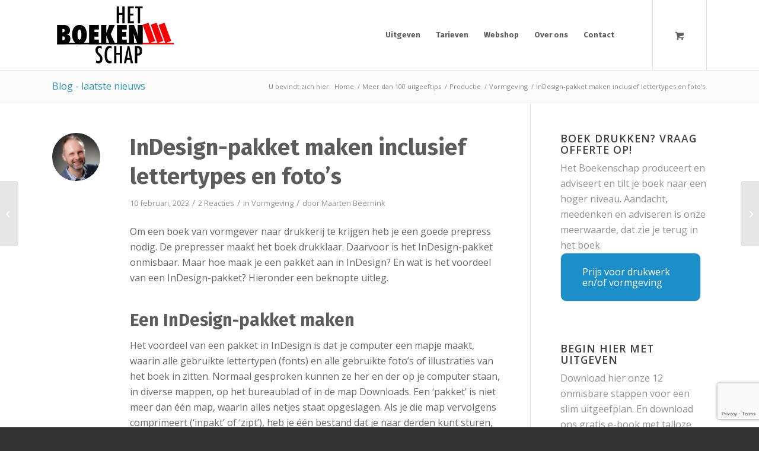

--- FILE ---
content_type: text/html; charset=UTF-8
request_url: https://www.hetboekenschap.nl/indesign-pakket/
body_size: 19179
content:
<!DOCTYPE html><html lang="nl-NL" class="html_stretched responsive av-preloader-disabled av-default-lightbox  html_header_top html_logo_left html_main_nav_header html_menu_right html_large html_header_sticky html_header_shrinking html_mobile_menu_phone html_header_searchicon html_content_align_center html_header_unstick_top_disabled html_header_stretch_disabled html_minimal_header html_minimal_header_shadow html_av-overlay-side html_av-overlay-side-minimal html_av-submenu-noclone html_entry_id_8182 html_cart_at_menu av-cookies-no-cookie-consent av-no-preview "><head>
 <script>!function(f,b,e,v,n,t,s)
  {if(f.fbq)return;n=f.fbq=function(){n.callMethod?
  n.callMethod.apply(n,arguments):n.queue.push(arguments)};
  if(!f._fbq)f._fbq=n;n.push=n;n.loaded=!0;n.version='2.0';
  n.queue=[];t=b.createElement(e);t.async=!0;
  t.src=v;s=b.getElementsByTagName(e)[0];
  s.parentNode.insertBefore(t,s)}(window, document,'script',
  'https://connect.facebook.net/en_US/fbevents.js');
  fbq('init', '1900663686630175');
  fbq('track', 'PageView');</script> <noscript><img height="1" width="1" style="display:none"
src="https://www.facebook.com/tr?id=1900663686630175&ev=PageView&noscript=1"
/></noscript>
 <script type="text/javascript">var gformInitPrijsFields = function() { };</script> <meta charset="UTF-8" /><meta name="viewport" content="width=device-width, initial-scale=1, maximum-scale=1"><meta name='robots' content='index, follow, max-image-preview:large, max-snippet:-1, max-video-preview:-1' /><title>Hoe maak je een pakket aan in InDesign? Stap voor stap.</title><meta name="description" content="Hoe maak je een pakket aan in InDesign? En wat is het voordeel van een InDesign-pakket? Hieronder een beknopte uitleg." /><link rel="canonical" href="https://www.hetboekenschap.nl/indesign-pakket/" /><meta property="og:locale" content="nl_NL" /><meta property="og:type" content="article" /><meta property="og:title" content="Hoe maak je een pakket aan in InDesign? Stap voor stap." /><meta property="og:description" content="Hoe maak je een pakket aan in InDesign? En wat is het voordeel van een InDesign-pakket? Hieronder een beknopte uitleg." /><meta property="og:url" content="https://www.hetboekenschap.nl/indesign-pakket/" /><meta property="og:site_name" content="Het Boekenschap" /><meta property="article:publisher" content="http://facebook.com/hetboekenschap" /><meta property="article:published_time" content="2023-02-10T18:20:51+00:00" /><meta property="article:modified_time" content="2023-02-10T18:21:01+00:00" /><meta property="og:image" content="https://www.hetboekenschap.nl/wp-content/uploads/2016/03/indesign-pakket-maken-1.png" /><meta name="author" content="Maarten Beernink" /><meta name="twitter:label1" content="Geschreven door" /><meta name="twitter:data1" content="Maarten Beernink" /><meta name="twitter:label2" content="Geschatte leestijd" /><meta name="twitter:data2" content="3 minuten" /> <script type="application/ld+json" class="yoast-schema-graph">{"@context":"https://schema.org","@graph":[{"@type":"WebPage","@id":"https://www.hetboekenschap.nl/indesign-pakket/","url":"https://www.hetboekenschap.nl/indesign-pakket/","name":"Hoe maak je een pakket aan in InDesign? Stap voor stap.","isPartOf":{"@id":"https://www.hetboekenschap.nl/#website"},"primaryImageOfPage":{"@id":"https://www.hetboekenschap.nl/indesign-pakket/#primaryimage"},"image":{"@id":"https://www.hetboekenschap.nl/indesign-pakket/#primaryimage"},"thumbnailUrl":"https://www.hetboekenschap.nl/wp-content/uploads/2016/03/indesign-pakket-maken-1.png","datePublished":"2023-02-10T18:20:51+00:00","dateModified":"2023-02-10T18:21:01+00:00","author":{"@id":"https://www.hetboekenschap.nl/#/schema/person/2b4f18e35bc117b49c37f4548d361d2b"},"description":"Hoe maak je een pakket aan in InDesign? En wat is het voordeel van een InDesign-pakket? Hieronder een beknopte uitleg.","breadcrumb":{"@id":"https://www.hetboekenschap.nl/indesign-pakket/#breadcrumb"},"inLanguage":"nl-NL","potentialAction":[{"@type":"ReadAction","target":["https://www.hetboekenschap.nl/indesign-pakket/"]}]},{"@type":"ImageObject","inLanguage":"nl-NL","@id":"https://www.hetboekenschap.nl/indesign-pakket/#primaryimage","url":"https://www.hetboekenschap.nl/wp-content/uploads/2016/03/indesign-pakket-maken-1.png","contentUrl":"https://www.hetboekenschap.nl/wp-content/uploads/2016/03/indesign-pakket-maken-1.png","width":296,"height":633},{"@type":"BreadcrumbList","@id":"https://www.hetboekenschap.nl/indesign-pakket/#breadcrumb","itemListElement":[{"@type":"ListItem","position":1,"name":"Home","item":"https://www.hetboekenschap.nl/"},{"@type":"ListItem","position":2,"name":"InDesign-pakket maken inclusief lettertypes en foto&#8217;s"}]},{"@type":"WebSite","@id":"https://www.hetboekenschap.nl/#website","url":"https://www.hetboekenschap.nl/","name":"Het Boekenschap","description":"Professioneel uitgeven in eigen beheer","potentialAction":[{"@type":"SearchAction","target":{"@type":"EntryPoint","urlTemplate":"https://www.hetboekenschap.nl/?s={search_term_string}"},"query-input":{"@type":"PropertyValueSpecification","valueRequired":true,"valueName":"search_term_string"}}],"inLanguage":"nl-NL"},{"@type":"Person","@id":"https://www.hetboekenschap.nl/#/schema/person/2b4f18e35bc117b49c37f4548d361d2b","name":"Maarten Beernink","image":{"@type":"ImageObject","inLanguage":"nl-NL","@id":"https://www.hetboekenschap.nl/#/schema/person/image/","url":"https://secure.gravatar.com/avatar/db78c839f49c2edd244ff014ae667f5a7170a84253f1843efde8fb1ed97d8b49?s=96&d=blank&r=g","contentUrl":"https://secure.gravatar.com/avatar/db78c839f49c2edd244ff014ae667f5a7170a84253f1843efde8fb1ed97d8b49?s=96&d=blank&r=g","caption":"Maarten Beernink"},"description":"Maarten Beernink schrijft over schrijven, uitgeven en ondernemen. Hij helpt ondernemers om hun verhaal te vertellen aan een breed publiek. Meer over Maarten","sameAs":["https://x.com/maartenbeernink"],"url":"https://www.hetboekenschap.nl/author/beernink/"}]}</script> <link rel='dns-prefetch' href='//www.google.com' /><link rel="alternate" type="application/rss+xml" title="Het Boekenschap &raquo; feed" href="https://www.hetboekenschap.nl/feed/" /><link rel="alternate" type="application/rss+xml" title="Het Boekenschap &raquo; reacties feed" href="https://www.hetboekenschap.nl/comments/feed/" /><link rel="alternate" type="application/rss+xml" title="Het Boekenschap &raquo; InDesign-pakket maken inclusief lettertypes en foto&#8217;s reacties feed" href="https://www.hetboekenschap.nl/indesign-pakket/feed/" /> <script type='text/javascript'>(function() {

					/*	check if webfonts are disabled by user setting via cookie - or user must opt in.	*/
					var html = document.getElementsByTagName('html')[0];
					var cookie_check = html.className.indexOf('av-cookies-needs-opt-in') >= 0 || html.className.indexOf('av-cookies-can-opt-out') >= 0;
					var allow_continue = true;
					var silent_accept_cookie = html.className.indexOf('av-cookies-user-silent-accept') >= 0;

					if( cookie_check && ! silent_accept_cookie )
					{
						if( ! document.cookie.match(/aviaCookieConsent/) || html.className.indexOf('av-cookies-session-refused') >= 0 )
						{
							allow_continue = false;
						}
						else
						{
							if( ! document.cookie.match(/aviaPrivacyRefuseCookiesHideBar/) )
							{
								allow_continue = false;
							}
							else if( ! document.cookie.match(/aviaPrivacyEssentialCookiesEnabled/) )
							{
								allow_continue = false;
							}
							else if( document.cookie.match(/aviaPrivacyGoogleWebfontsDisabled/) )
							{
								allow_continue = false;
							}
						}
					}

					if( allow_continue )
					{
						var f = document.createElement('link');

						f.type 	= 'text/css';
						f.rel 	= 'stylesheet';
						f.href 	= 'https://fonts.googleapis.com/css?family=Open+Sans:400,600%7CFira+Sans:100,400,700&display=auto';
						f.id 	= 'avia-google-webfont';

						document.getElementsByTagName('head')[0].appendChild(f);
					}
				})();</script> <link data-optimized="2" rel="stylesheet" href="https://www.hetboekenschap.nl/wp-content/litespeed/css/b8af39ae0705bae028eb682c82a1f15d.css?ver=83019" /> <script type="text/javascript" src="https://www.hetboekenschap.nl/wp-includes/js/jquery/jquery.min.js" id="jquery-core-js"></script> <script type="text/javascript" src="https://www.hetboekenschap.nl/wp-includes/js/jquery/jquery-migrate.min.js" id="jquery-migrate-js"></script> <script type="text/javascript" src="https://www.hetboekenschap.nl/wp-content/plugins/woocommerce/assets/js/js-cookie/js.cookie.min.js" id="wc-js-cookie-js" defer="defer" data-wp-strategy="defer"></script> <script type="text/javascript" id="wc-cart-fragments-js-extra">/*  */
var wc_cart_fragments_params = {"ajax_url":"\/wp-admin\/admin-ajax.php","wc_ajax_url":"\/?wc-ajax=%%endpoint%%","cart_hash_key":"wc_cart_hash_df40ab0d66432d89591b6f654f1516c3","fragment_name":"wc_fragments_df40ab0d66432d89591b6f654f1516c3","request_timeout":"5000"};
/*  */</script> <script type="text/javascript" src="https://www.hetboekenschap.nl/wp-content/plugins/woocommerce/assets/js/frontend/cart-fragments.min.js" id="wc-cart-fragments-js" defer="defer" data-wp-strategy="defer"></script> <script type="text/javascript" src="https://www.hetboekenschap.nl/wp-content/plugins/woocommerce/assets/js/jquery-blockui/jquery.blockUI.min.js" id="wc-jquery-blockui-js" defer="defer" data-wp-strategy="defer"></script> <script type="text/javascript" id="wc-add-to-cart-js-extra">/*  */
var wc_add_to_cart_params = {"ajax_url":"\/wp-admin\/admin-ajax.php","wc_ajax_url":"\/?wc-ajax=%%endpoint%%","i18n_view_cart":"Bekijk winkelwagen","cart_url":"https:\/\/www.hetboekenschap.nl\/winkelmand\/","is_cart":"","cart_redirect_after_add":"yes"};
/*  */</script> <script type="text/javascript" src="https://www.hetboekenschap.nl/wp-content/plugins/woocommerce/assets/js/frontend/add-to-cart.min.js" id="wc-add-to-cart-js" defer="defer" data-wp-strategy="defer"></script> <script type="text/javascript" id="woocommerce-js-extra">/*  */
var woocommerce_params = {"ajax_url":"\/wp-admin\/admin-ajax.php","wc_ajax_url":"\/?wc-ajax=%%endpoint%%","i18n_password_show":"Wachtwoord weergeven","i18n_password_hide":"Wachtwoord verbergen"};
/*  */</script> <script type="text/javascript" src="https://www.hetboekenschap.nl/wp-content/plugins/woocommerce/assets/js/frontend/woocommerce.min.js" id="woocommerce-js" defer="defer" data-wp-strategy="defer"></script> <script type="text/javascript" src="https://www.hetboekenschap.nl/wp-content/themes/enfold/js/avia-js.js" id="avia-js-js"></script> <script type="text/javascript" src="https://www.hetboekenschap.nl/wp-content/themes/enfold/js/avia-compat.js" id="avia-compat-js"></script> <link rel="https://api.w.org/" href="https://www.hetboekenschap.nl/wp-json/" /><link rel="alternate" title="JSON" type="application/json" href="https://www.hetboekenschap.nl/wp-json/wp/v2/posts/8182" /><link rel="EditURI" type="application/rsd+xml" title="RSD" href="https://www.hetboekenschap.nl/xmlrpc.php?rsd" /><link rel='shortlink' href='https://www.hetboekenschap.nl/?p=8182' /><link rel="alternate" title="oEmbed (JSON)" type="application/json+oembed" href="https://www.hetboekenschap.nl/wp-json/oembed/1.0/embed?url=https%3A%2F%2Fwww.hetboekenschap.nl%2Findesign-pakket%2F" /><link rel="alternate" title="oEmbed (XML)" type="text/xml+oembed" href="https://www.hetboekenschap.nl/wp-json/oembed/1.0/embed?url=https%3A%2F%2Fwww.hetboekenschap.nl%2Findesign-pakket%2F&#038;format=xml" /><link rel="icon" href="https://www.hetboekenschap.nl/wp-content/uploads/2014/06/favicon-boekenschap-32x32px.png" type="image/png">
<!--[if lt IE 9]><script src="https://www.hetboekenschap.nl/wp-content/themes/enfold/js/html5shiv.js"></script><![endif]--><link rel="profile" href="https://gmpg.org/xfn/11" /><link rel="alternate" type="application/rss+xml" title="Het Boekenschap RSS2 Feed" href="https://www.hetboekenschap.nl/feed/" /><link rel="pingback" href="https://www.hetboekenschap.nl/xmlrpc.php" />
<noscript><style>.woocommerce-product-gallery{ opacity: 1 !important; }</style></noscript></head><body id="top" class="wp-singular post-template-default single single-post postid-8182 single-format-standard wp-theme-enfold wp-child-theme-enfold-child stretched open_sans  theme-enfold woocommerce-no-js post-type-post category-vormgeving avia-responsive-images-support avia-woocommerce-30" itemscope="itemscope" itemtype="https://schema.org/WebPage" ><div id='wrap_all'><header id='header' class='all_colors header_color light_bg_color  av_header_top av_logo_left av_main_nav_header av_menu_right av_large av_header_sticky av_header_shrinking av_header_stretch_disabled av_mobile_menu_phone av_header_searchicon av_header_unstick_top_disabled av_minimal_header av_minimal_header_shadow av_bottom_nav_disabled  av_header_border_disabled'  data-av_shrink_factor='50' role="banner" itemscope="itemscope" itemtype="https://schema.org/WPHeader" ><div  id='header_main' class='container_wrap container_wrap_logo'><div class='container av-logo-container'><div class='inner-container'><span class='logo avia-svg-logo'><a href='https://www.hetboekenschap.nl/' class='av-contains-svg' aria-label='logohetboekenschap' title='logohetboekenschap'><svg role="graphics-document" title="logohetboekenschap" desc="" alt=""   id="Laag_2" data-name="Laag 2" xmlns="http://www.w3.org/2000/svg" xmlns:xlink="http://www.w3.org/1999/xlink" viewBox="0 0 220.77 127.44" preserveAspectRatio="xMinYMid meet">
<defs>
<clipPath id="clippath">
<rect class="cls-1" width="220.77" height="127.44"/>
</clipPath>
</defs>
<g id="Layer_1" data-name="Layer 1">
<rect class="cls-3" x="199.09" y="42.26" width="11.34" height="35.4" transform="translate(-8.16 73.64) rotate(-20)"/>
<g>
<path d="M117.18,11.49h4.16v12.07h6.09V11.49h4.16v30.86h-4.16v-15.27h-6.09v15.27h-4.16V11.49Z"/>
<path d="M137.33,11.49h11.05v3.52h-6.89v9.77h6.12v3.52h-6.12v10.53h6.89v3.52h-11.05V11.49Z"/>
<path d="M150.72,11.49h13.53v3.64h-4.66v27.22h-4.08V15.13h-4.8v-3.64h0Z"/>
</g>
<g class="cls-2">
<path d="M148.64,80.62v-9.02c0-1.39-.09-3.01-.26-4.86-.18-1.85-.45-4.02-.83-6.51,.32,1.1,.7,2.26,1.13,3.47s.91,2.52,1.44,3.91l5.1,13.01h9.21V45.25h-9.21v7.95c0,1.48,.09,3.31,.28,5.5,.18,2.18,.45,4.81,.8,7.88l-.99-3.12c-.4-1.24-.76-2.33-1.09-3.28s-.62-1.79-.88-2.52l-4.79-12.42h-9.12v35.37h9.21Zm-13.29,0v-8.47h-8.2v-5.43h7.35v-8.48h-7.35v-4.51h8.2v-8.48h-17.75v35.37h17.75Zm-29.07-18.31l7.63-17.07h-10.08l-5.64,15.17,.25-15.17h-9.55v35.37h9.55l-.25-16.31,6.35,16.31h10.31l-8.57-18.3Zm-21.46,18.31v-8.47h-8.2v-5.43h7.35v-8.48h-7.35v-4.51h8.2v-8.48h-17.75v35.37h17.75Zm-32.71-10.86c-.61,1.59-1.48,2.38-2.61,2.38s-1.96-.81-2.58-2.42-.93-3.87-.93-6.79,.33-5.21,.98-6.74c.67-1.65,1.57-2.47,2.7-2.47,2.26,0,3.39,3.14,3.39,9.41,.01,2.83-.31,5.04-.95,6.63m7.26-19.69c-2.41-3.21-5.66-4.82-9.74-4.82-3.33,0-6.21,1.19-8.64,3.56-3.27,3.2-4.9,7.82-4.9,13.87s1.57,11.04,4.7,14.2c2.49,2.49,5.47,3.74,8.96,3.74,3.92,0,7.11-1.62,9.55-4.87,2.46-3.26,3.69-7.49,3.69-12.7s-1.21-9.77-3.62-12.98m-40.82,2.58c.23,0,.42-.03,.58-.03,.16,0,.29,0,.4,0,2.24,0,3.37,1.02,3.37,3.07,0,.96-.33,1.71-1,2.25-.66,.53-1.57,.8-2.71,.8h-.64v-6.08h0Zm0,13.51h.76c1.24,0,2.21,.31,2.92,.92,.71,.61,1.06,1.46,1.06,2.54s-.35,1.94-1.06,2.59c-.71,.64-1.66,.96-2.85,.96-.09,0-.21,0-.34,0-.14,0-.3-.02-.48-.04v-6.96h0Zm3.83,14.46c3.19,0,5.77-.93,7.72-2.79,1.97-1.85,2.96-4.29,2.96-7.33,0-2.41-.58-4.26-1.75-5.54s-3-2.11-5.51-2.47c4.4-.37,6.6-2.76,6.6-7.19,0-2.98-1.02-5.41-3.05-7.28-2-1.83-5.08-2.75-9.23-2.75H9v35.37h13.38v-.02Z"/>
</g>
<rect x="8.98" y="77.78" width="155.27" height="2.84"/>
<rect class="cls-3" x="184.7" y="42.21" width="11.34" height="35.4" transform="translate(-9.01 68.72) rotate(-20)"/>
<rect class="cls-3" x="169.98" y="42.21" width="11.34" height="35.47" transform="translate(-9.91 63.69) rotate(-20)"/>
<g>
<path d="M89.87,84.67v4.06c-1.27-.91-2.41-1.36-3.42-1.36-1.09,0-1.99,.39-2.68,1.16-.69,.73-1.04,1.71-1.04,2.94,0,1.08,.25,2,.74,2.78,.25,.41,.67,.95,1.25,1.6,.58,.65,1.33,1.44,2.25,2.36,1.69,1.72,2.84,3.2,3.46,4.46,.61,1.21,.92,2.7,.92,4.46,0,2.39-.67,4.35-2.02,5.9-1.35,1.51-3.07,2.26-5.18,2.26-1.77,0-3.28-.49-4.54-1.46v-4.12c1.48,1.08,2.82,1.62,4.04,1.62,1.13,0,2.02-.38,2.66-1.13s.96-1.78,.96-3.07c0-1.12-.25-2.12-.74-3.02-.25-.43-.61-.92-1.06-1.47s-1.02-1.17-1.7-1.85c-1.05-1.04-1.93-1.96-2.62-2.76-.69-.8-1.21-1.5-1.54-2.1-.64-1.17-.96-2.65-.96-4.44,0-2.41,.63-4.32,1.88-5.74,1.27-1.43,2.96-2.14,5.1-2.14,1.49,0,2.9,.36,4.24,1.06Z"/>
<path d="M107.94,84.53v3.74c-1.07-.52-1.96-.78-2.68-.78-.99,0-1.83,.24-2.54,.73-.71,.49-1.29,1.24-1.75,2.25s-.8,2.3-1.02,3.85-.33,3.39-.33,5.51c0,7.62,1.95,11.43,5.86,11.43,.68,0,1.5-.21,2.46-.64v3.82c-1,.56-2.12,.84-3.36,.84-6.25,0-9.37-5.1-9.37-15.31,0-5.52,.76-9.62,2.29-12.31s3.86-4.04,7-4.04c1.17-.01,2.31,.3,3.44,.91Z"/>
<path d="M112.42,84.03h4.16v12.07h6.1v-12.07h4.16v30.86h-4.16v-15.27h-6.1v15.27h-4.16v-30.86Z"/>
<path d="M136.97,84.03h3.24l6.62,30.86h-4.12l-1.16-6.02h-6.12l-1.18,6.02h-4l6.72-30.86Zm3.98,21.62l-.92-4.92c-.61-3.34-1.11-6.91-1.5-10.71-.19,1.85-.43,3.73-.72,5.63-.29,1.9-.64,3.91-1.04,6.04l-.76,3.96h4.94Z"/>
<path d="M150.28,84.03h5.48c2.64,0,4.56,.67,5.76,2,1.2,1.35,1.8,3.48,1.8,6.4,0,4.1-1.21,6.75-3.62,7.95-1.21,.55-2.96,.82-5.26,.82v13.69h-4.16v-30.86Zm4.16,13.61c1.72,0,2.9-.35,3.56-1.04,.67-.71,1-1.96,1-3.76s-.32-3.18-.96-4.04c-.64-.85-1.65-1.28-3.02-1.28h-.58v10.12h0Z"/>
</g>
<rect class="cls-3" x="164.42" y="77.86" width="56.35" height="2.76"/>
</g>
</svg></a></span><nav class='main_menu' data-selectname='Selecteer een pagina'  role="navigation" itemscope="itemscope" itemtype="https://schema.org/SiteNavigationElement" ><div class="avia-menu av-main-nav-wrap"><ul role="menu" class="menu av-main-nav" id="avia-menu"><li role="menuitem" id="menu-item-7934" class="menu-item menu-item-type-post_type menu-item-object-page menu-item-has-children menu-item-top-level menu-item-top-level-1"><a title="Uitgeven" href="https://www.hetboekenschap.nl/kennisbank/" itemprop="url" tabindex="0"><span class="avia-bullet"></span><span class="avia-menu-text">Uitgeven</span><span class="avia-menu-fx"><span class="avia-arrow-wrap"><span class="avia-arrow"></span></span></span></a><ul class="sub-menu"><li role="menuitem" id="menu-item-10839" class="menu-item menu-item-type-taxonomy menu-item-object-category"><a title="Promotie" href="https://www.hetboekenschap.nl/category/uitgeeftips/boekpromotie/" itemprop="url" tabindex="0"><span class="avia-bullet"></span><span class="avia-menu-text">Promotie</span></a></li><li role="menuitem" id="menu-item-10836" class="menu-item menu-item-type-taxonomy menu-item-object-category"><a title="Schrijftips" href="https://www.hetboekenschap.nl/category/uitgeeftips/boekproductie/schrijftips/" itemprop="url" tabindex="0"><span class="avia-bullet"></span><span class="avia-menu-text">Schrijftips</span></a></li><li role="menuitem" id="menu-item-10837" class="menu-item menu-item-type-taxonomy menu-item-object-category"><a title="Boek drukken" href="https://www.hetboekenschap.nl/category/uitgeeftips/boekproductie/boek-drukken/" itemprop="url" tabindex="0"><span class="avia-bullet"></span><span class="avia-menu-text">Boek drukken</span></a></li><li role="menuitem" id="menu-item-10838" class="menu-item menu-item-type-taxonomy menu-item-object-category current-post-ancestor current-menu-parent current-post-parent"><a title="Vormgeving" href="https://www.hetboekenschap.nl/category/uitgeeftips/boekproductie/vormgeving/" itemprop="url" tabindex="0"><span class="avia-bullet"></span><span class="avia-menu-text">Vormgeving</span></a></li><li role="menuitem" id="menu-item-10842" class="menu-item menu-item-type-taxonomy menu-item-object-category"><a title="Originele marketingacties" href="https://www.hetboekenschap.nl/category/uitgeeftips/boekpromotie/originele-marketingacties/" itemprop="url" tabindex="0"><span class="avia-bullet"></span><span class="avia-menu-text">Originele marketingacties</span></a></li><li role="menuitem" id="menu-item-11024" class="menu-item menu-item-type-taxonomy menu-item-object-category"><a href="https://www.hetboekenschap.nl/category/uitgeeftips/distributie/" itemprop="url" tabindex="0"><span class="avia-bullet"></span><span class="avia-menu-text">Distributie</span></a></li><li role="menuitem" id="menu-item-10841" class="menu-item menu-item-type-taxonomy menu-item-object-category"><a title="Financieel" href="https://www.hetboekenschap.nl/category/uitgeeftips/financieel/" itemprop="url" tabindex="0"><span class="avia-bullet"></span><span class="avia-menu-text">Financieel</span></a></li><li role="menuitem" id="menu-item-10840" class="menu-item menu-item-type-taxonomy menu-item-object-category current-post-ancestor"><a title="Productie" href="https://www.hetboekenschap.nl/category/uitgeeftips/boekproductie/" itemprop="url" tabindex="0"><span class="avia-bullet"></span><span class="avia-menu-text">Productie</span></a></li></ul></li><li role="menuitem" id="menu-item-8034" class="menu-item menu-item-type-post_type menu-item-object-page menu-item-has-children menu-item-top-level menu-item-top-level-2"><a title="Tarieven" href="https://www.hetboekenschap.nl/prijzen/" itemprop="url" tabindex="0"><span class="avia-bullet"></span><span class="avia-menu-text">Tarieven</span><span class="avia-menu-fx"><span class="avia-arrow-wrap"><span class="avia-arrow"></span></span></span></a><ul class="sub-menu"><li role="menuitem" id="menu-item-13843" class="menu-item menu-item-type-post_type menu-item-object-page"><a title="Een begroting maken" href="https://www.hetboekenschap.nl/prijzen/" itemprop="url" tabindex="0"><span class="avia-bullet"></span><span class="avia-menu-text">Een begroting maken</span></a></li><li role="menuitem" id="menu-item-7575" class="menu-item menu-item-type-custom menu-item-object-custom"><a href="https://www.hetboekenschap.nl/offerte-eindredactie-voor-uw-boek/" itemprop="url" tabindex="0"><span class="avia-bullet"></span><span class="avia-menu-text">Offerte tekstcorrectie</span></a></li><li role="menuitem" id="menu-item-8035" class="menu-item menu-item-type-post_type menu-item-object-page"><a href="https://www.hetboekenschap.nl/offertevormgeving/" itemprop="url" tabindex="0"><span class="avia-bullet"></span><span class="avia-menu-text">Offerte Vormgeving</span></a></li><li role="menuitem" id="menu-item-7672" class="menu-item menu-item-type-post_type menu-item-object-page"><a href="https://www.hetboekenschap.nl/drukken-tsjechie/" itemprop="url" tabindex="0"><span class="avia-bullet"></span><span class="avia-menu-text">Offerte drukwerk</span></a></li><li role="menuitem" id="menu-item-7687" class="menu-item menu-item-type-post_type menu-item-object-page"><a href="https://www.hetboekenschap.nl/handleiding/" itemprop="url" tabindex="0"><span class="avia-bullet"></span><span class="avia-menu-text">Veelgestelde vragen (drukwerk)</span></a></li></ul></li><li role="menuitem" id="menu-item-8279" class="menu-item menu-item-type-custom menu-item-object-custom menu-item-has-children menu-item-top-level menu-item-top-level-3"><a title="Webshop" href="https://www.hetboekenschap.nl/product-categorie/boek/" itemprop="url" tabindex="0"><span class="avia-bullet"></span><span class="avia-menu-text">Webshop</span><span class="avia-menu-fx"><span class="avia-arrow-wrap"><span class="avia-arrow"></span></span></span></a><ul class="sub-menu"><li role="menuitem" id="menu-item-12042" class="menu-item menu-item-type-custom menu-item-object-custom"><a href="https://www.hetboekenschap.nl/product-categorie/boek/" itemprop="url" tabindex="0"><span class="avia-bullet"></span><span class="avia-menu-text">Onze boeken</span></a></li><li role="menuitem" id="menu-item-13523" class="menu-item menu-item-type-post_type menu-item-object-page"><a href="https://www.hetboekenschap.nl/inspiratiegids-bij-uitgeven-eigen-beheer/" itemprop="url" tabindex="0"><span class="avia-bullet"></span><span class="avia-menu-text">Inspiratiegids voor uitgeven</span></a></li></ul></li><li role="menuitem" id="menu-item-11718" class="menu-item menu-item-type-post_type menu-item-object-page menu-item-has-children menu-item-top-level menu-item-top-level-4"><a href="https://www.hetboekenschap.nl/over-ons/" itemprop="url" tabindex="0"><span class="avia-bullet"></span><span class="avia-menu-text">Over ons</span><span class="avia-menu-fx"><span class="avia-arrow-wrap"><span class="avia-arrow"></span></span></span></a><ul class="sub-menu"><li role="menuitem" id="menu-item-11719" class="menu-item menu-item-type-post_type menu-item-object-page"><a href="https://www.hetboekenschap.nl/over-ons/" itemprop="url" tabindex="0"><span class="avia-bullet"></span><span class="avia-menu-text">Over ons</span></a></li><li role="menuitem" id="menu-item-11714" class="menu-item menu-item-type-post_type menu-item-object-page"><a href="https://www.hetboekenschap.nl/anderen-ons/" itemprop="url" tabindex="0"><span class="avia-bullet"></span><span class="avia-menu-text">Anderen over ons</span></a></li></ul></li><li role="menuitem" id="menu-item-7181" class="menu-item menu-item-type-post_type menu-item-object-page menu-item-has-children menu-item-top-level menu-item-top-level-5"><a href="https://www.hetboekenschap.nl/contact/" itemprop="url" tabindex="0"><span class="avia-bullet"></span><span class="avia-menu-text">Contact</span><span class="avia-menu-fx"><span class="avia-arrow-wrap"><span class="avia-arrow"></span></span></span></a><ul class="sub-menu"><li role="menuitem" id="menu-item-5502" class="menu-item menu-item-type-post_type menu-item-object-page"><a href="https://www.hetboekenschap.nl/contact/" itemprop="url" tabindex="0"><span class="avia-bullet"></span><span class="avia-menu-text">Contact</span></a></li><li role="menuitem" id="menu-item-4588" class="menu-item menu-item-type-post_type menu-item-object-page"><a title="Werken bij Het Boekenschap" href="https://www.hetboekenschap.nl/vacatures/" itemprop="url" tabindex="0"><span class="avia-bullet"></span><span class="avia-menu-text">Werken bij Het Boekenschap</span></a></li></ul></li><li id="menu-item-search" class="noMobile menu-item menu-item-search-dropdown menu-item-avia-special" role="menuitem"><a class="avia-svg-icon avia-font-svg_entypo-fontello" aria-label="Zoek" href="?s=" rel="nofollow" title="Klik om het zoekinvoerveld te openen" data-avia-search-tooltip="
&lt;search&gt;
&lt;form role=&quot;search&quot; action=&quot;https://www.hetboekenschap.nl/&quot; id=&quot;searchform&quot; method=&quot;get&quot; class=&quot;&quot;&gt;
&lt;div&gt;
&lt;span class=&#039;av_searchform_search avia-svg-icon avia-font-svg_entypo-fontello&#039; data-av_svg_icon=&#039;search&#039; data-av_iconset=&#039;svg_entypo-fontello&#039;&gt;&lt;svg version=&quot;1.1&quot; xmlns=&quot;http://www.w3.org/2000/svg&quot; width=&quot;25&quot; height=&quot;32&quot; viewBox=&quot;0 0 25 32&quot; preserveAspectRatio=&quot;xMidYMid meet&quot; aria-labelledby=&#039;av-svg-title-1&#039; aria-describedby=&#039;av-svg-desc-1&#039; role=&quot;graphics-symbol&quot; aria-hidden=&quot;true&quot;&gt;
&lt;title id=&#039;av-svg-title-1&#039;&gt;Search&lt;/title&gt;
&lt;desc id=&#039;av-svg-desc-1&#039;&gt;Search&lt;/desc&gt;
&lt;path d=&quot;M24.704 24.704q0.96 1.088 0.192 1.984l-1.472 1.472q-1.152 1.024-2.176 0l-6.080-6.080q-2.368 1.344-4.992 1.344-4.096 0-7.136-3.040t-3.040-7.136 2.88-7.008 6.976-2.912 7.168 3.040 3.072 7.136q0 2.816-1.472 5.184zM3.008 13.248q0 2.816 2.176 4.992t4.992 2.176 4.832-2.016 2.016-4.896q0-2.816-2.176-4.96t-4.992-2.144-4.832 2.016-2.016 4.832z&quot;&gt;&lt;/path&gt;
&lt;/svg&gt;&lt;/span&gt;			&lt;input type=&quot;submit&quot; value=&quot;&quot; id=&quot;searchsubmit&quot; class=&quot;button&quot; title=&quot;Voer ten minste 3 tekens in om zoekresultaten in een vervolgkeuzelijst weer te geven of klik om naar de pagina met zoekresultaten te gaan om alle resultaten weer te geven&quot; /&gt;
&lt;input type=&quot;search&quot; id=&quot;s&quot; name=&quot;s&quot; value=&quot;&quot; aria-label=&#039;Zoek&#039; placeholder=&#039;Zoek&#039; required /&gt;
&lt;/div&gt;
&lt;/form&gt;
&lt;/search&gt;
" data-av_svg_icon='search' data-av_iconset='svg_entypo-fontello'><svg version="1.1" xmlns="http://www.w3.org/2000/svg" width="25" height="32" viewBox="0 0 25 32" preserveAspectRatio="xMidYMid meet" aria-labelledby='av-svg-title-2' aria-describedby='av-svg-desc-2' role="graphics-symbol" aria-hidden="true"><title id='av-svg-title-2'>Klik om het zoekinvoerveld te openen</title>
<desc id='av-svg-desc-2'>Klik om het zoekinvoerveld te openen</desc>
<path d="M24.704 24.704q0.96 1.088 0.192 1.984l-1.472 1.472q-1.152 1.024-2.176 0l-6.080-6.080q-2.368 1.344-4.992 1.344-4.096 0-7.136-3.040t-3.040-7.136 2.88-7.008 6.976-2.912 7.168 3.040 3.072 7.136q0 2.816-1.472 5.184zM3.008 13.248q0 2.816 2.176 4.992t4.992 2.176 4.832-2.016 2.016-4.896q0-2.816-2.176-4.96t-4.992-2.144-4.832 2.016-2.016 4.832z"></path>
</svg><span class="avia_hidden_link_text">Zoek</span></a></li><li class="av-burger-menu-main menu-item-avia-special " role="menuitem">
<a href="#" aria-label="Menu" aria-hidden="false">
<span class="av-hamburger av-hamburger--spin av-js-hamburger">
<span class="av-hamburger-box">
<span class="av-hamburger-inner"></span>
<strong>Menu</strong>
</span>
</span>
<span class="avia_hidden_link_text">Menu</span>
</a></li></ul></div><ul id="menu-item-shop" class = 'menu-item cart_dropdown ' data-success='is toegevoegd aan de winkelwagen'><li class="cart_dropdown_first"><a class='cart_dropdown_link avia-svg-icon avia-font-svg_entypo-fontello' href='https://www.hetboekenschap.nl/winkelmand/'><div class="av-cart-container" data-av_svg_icon='basket' data-av_iconset='svg_entypo-fontello'><svg version="1.1" xmlns="http://www.w3.org/2000/svg" width="29" height="32" viewBox="0 0 29 32" preserveAspectRatio="xMidYMid meet" aria-labelledby='av-svg-title-3' aria-describedby='av-svg-desc-3' role="graphics-symbol" aria-hidden="true"><title id='av-svg-title-3'>Winkelwagen</title>
<desc id='av-svg-desc-3'>Winkelwagen</desc>
<path d="M4.8 27.2q0-1.28 0.96-2.24t2.24-0.96q1.344 0 2.272 0.96t0.928 2.24q0 1.344-0.928 2.272t-2.272 0.928q-1.28 0-2.24-0.928t-0.96-2.272zM20.8 27.2q0-1.28 0.96-2.24t2.24-0.96q1.344 0 2.272 0.96t0.928 2.24q0 1.344-0.928 2.272t-2.272 0.928q-1.28 0-2.24-0.928t-0.96-2.272zM10.496 19.648q-1.152 0.32-1.088 0.736t1.408 0.416h17.984v2.432q0 0.64-0.64 0.64h-20.928q-0.64 0-0.64-0.64v-2.432l-0.32-1.472-3.136-14.528h-3.136v-2.56q0-0.64 0.64-0.64h4.992q0.64 0 0.64 0.64v2.752h22.528v8.768q0 0.704-0.576 0.832z"></path>
</svg></div><span class='av-cart-counter '>0</span><span class="avia_hidden_link_text">Winkelwagen</span></a><div class="dropdown_widget dropdown_widget_cart"><div class="avia-arrow"></div><div class="widget_shopping_cart_content"></div></div></li></ul></nav></div></div></div><div class="header_bg"></div></header><div id='main' class='all_colors' data-scroll-offset='116'><div class='stretch_full container_wrap alternate_color light_bg_color title_container'><div class='container'><strong class='main-title entry-title '><a href='https://www.hetboekenschap.nl/' rel='bookmark' title='Permanente Link: Blog - laatste nieuws'  itemprop="headline" >Blog - laatste nieuws</a></strong><div class="breadcrumb breadcrumbs avia-breadcrumbs"><div class="breadcrumb-trail" ><span class="trail-before"><span class="breadcrumb-title">U bevindt zich hier:</span></span> <span  itemscope="itemscope" itemtype="https://schema.org/BreadcrumbList" ><span  itemscope="itemscope" itemtype="https://schema.org/ListItem" itemprop="itemListElement" ><a itemprop="url" href="https://www.hetboekenschap.nl" title="Het Boekenschap" rel="home" class="trail-begin"><span itemprop="name">Home</span></a><span itemprop="position" class="hidden">1</span></span></span> <span class="sep">/</span> <span  itemscope="itemscope" itemtype="https://schema.org/BreadcrumbList" ><span  itemscope="itemscope" itemtype="https://schema.org/ListItem" itemprop="itemListElement" ><a itemprop="url" href="https://www.hetboekenschap.nl/category/uitgeeftips/"><span itemprop="name">Meer dan 100 uitgeeftips</span></a><span itemprop="position" class="hidden">2</span></span></span> <span class="sep">/</span> <span  itemscope="itemscope" itemtype="https://schema.org/BreadcrumbList" ><span  itemscope="itemscope" itemtype="https://schema.org/ListItem" itemprop="itemListElement" ><a itemprop="url" href="https://www.hetboekenschap.nl/category/uitgeeftips/boekproductie/"><span itemprop="name">Productie</span></a><span itemprop="position" class="hidden">3</span></span></span> <span class="sep">/</span> <span  itemscope="itemscope" itemtype="https://schema.org/BreadcrumbList" ><span  itemscope="itemscope" itemtype="https://schema.org/ListItem" itemprop="itemListElement" ><a itemprop="url" href="https://www.hetboekenschap.nl/category/uitgeeftips/boekproductie/vormgeving/"><span itemprop="name">Vormgeving</span></a><span itemprop="position" class="hidden">4</span></span></span> <span class="sep">/</span> <span class="trail-end">InDesign-pakket maken inclusief lettertypes en foto&#8217;s</span></div></div></div></div><div class='container_wrap container_wrap_first main_color sidebar_right'><div class='container template-blog template-single-blog '><main class='content units av-content-small alpha  av-main-single'  role="main" itemscope="itemscope" itemtype="https://schema.org/Blog" ><article class="post-entry post-entry-type-standard post-entry-8182 post-loop-1 post-parity-odd post-entry-last multi-big  post-8182 post type-post status-publish format-standard hentry category-vormgeving"  itemscope="itemscope" itemtype="https://schema.org/BlogPosting" itemprop="blogPost" ><div class="blog-meta"><a href='https://www.hetboekenschap.nl/author/beernink/' class='post-author-format-type'><span class='rounded-container'><img data-lazyloaded="1" src="[data-uri]" alt='Maarten Beernink' data-src='https://secure.gravatar.com/avatar/db78c839f49c2edd244ff014ae667f5a7170a84253f1843efde8fb1ed97d8b49?s=81&#038;d=blank&#038;r=g' data-srcset='https://secure.gravatar.com/avatar/db78c839f49c2edd244ff014ae667f5a7170a84253f1843efde8fb1ed97d8b49?s=162&#038;d=blank&#038;r=g 2x' class='avatar avatar-81 photo' height='81' width='81' decoding='async'/><span class='iconfont avia-svg-icon avia-font-svg_entypo-fontello' data-av_svg_icon='pencil' data-av_iconset='svg_entypo-fontello' ><svg version="1.1" xmlns="http://www.w3.org/2000/svg" width="25" height="32" viewBox="0 0 25 32" preserveAspectRatio="xMidYMid meet" role="graphics-symbol" aria-hidden="true">
<path d="M22.976 5.44q1.024 1.024 1.504 2.048t0.48 1.536v0.512l-8.064 8.064-9.28 9.216-7.616 1.664 1.6-7.68 9.28-9.216 8.064-8.064q1.728-0.384 4.032 1.92zM7.168 25.92l0.768-0.768q-0.064-1.408-1.664-3.008-0.704-0.704-1.44-1.12t-1.12-0.416l-0.448-0.064-0.704 0.768-0.576 2.56q0.896 0.512 1.472 1.088 0.768 0.768 1.152 1.536z"></path>
</svg></span></span></a></div><div class='entry-content-wrapper clearfix standard-content'><header class="entry-content-header" aria-label="Bericht: InDesign-pakket maken inclusief lettertypes en foto&#8217;s"><h1 class='post-title entry-title '  itemprop="headline" >InDesign-pakket maken inclusief lettertypes en foto&#8217;s<span class="post-format-icon minor-meta"></span></h1><span class="post-meta-infos"><time class="date-container minor-meta updated"  itemprop="datePublished" datetime="2023-02-10T19:20:51+01:00" >10 februari, 2023</time><span class="text-sep">/</span><span class="comment-container minor-meta"><a href="https://www.hetboekenschap.nl/indesign-pakket/#comments" class="comments-link" >2 Reacties</a></span><span class="text-sep">/</span><span class="blog-categories minor-meta">in <a href="https://www.hetboekenschap.nl/category/uitgeeftips/boekproductie/vormgeving/" rel="tag">Vormgeving</a></span><span class="text-sep">/</span><span class="blog-author minor-meta">door <span class="entry-author-link"  itemprop="author" ><span class="author"><span class="fn"><a href="https://www.hetboekenschap.nl/author/beernink/" title="Berichten van Maarten Beernink" rel="author">Maarten Beernink</a></span></span></span></span></span></header><div class="entry-content"  itemprop="text" ><p>Om een boek van vormgever naar drukkerij te krijgen heb je een goede prepress nodig. De prepresser maakt het boek drukklaar. Daarvoor is het InDesign-pakket onmisbaar. Maar hoe maak je een pakket aan in InDesign? En wat is het voordeel van een InDesign-pakket? Hieronder een beknopte uitleg.<span id="more-8182"></span></p><h2>Een InDesign-pakket maken</h2><p>Het voordeel van een pakket in InDesign is dat je computer een mapje maakt, waarin alle gebruikte lettertypen (fonts) en alle gebruikte foto&#8217;s of illustraties van het boek in zitten. Normaal gesproken kunnen ze her en der op je computer staan, in diverse mappen, op het bureaublad of in de map Downloads. Een &#8216;pakket&#8217; is niet meer dan één map, waarin alles netjes staat opgeslagen. Als je die map vervolgens comprimeert (&#8216;inpakt&#8217; of &#8216;zipt&#8217;), heb je één bestand dat je naar derden kunt sturen, zoals andere vormgevers of naar degene die de prepress verzorgt. Ook is het handig om op deze manier een opgemaakt boek te archiveren voor later gebruik, bijvoorbeeld voor een herdruk.</p><h2>Stap voor stap</h2><p>We gaan in dit voorbeeld even uit van InDesign CC, de onlineversie van het opmaakprogramma van Adobe.</p><p><strong>Stap 1.</strong></p><p>Open het InDesign-document (de cover of het binnenwerk, te herkennen aan het bestandstype .indd).</p><p><strong>Stap 2.</strong></p><p>Klik helemaal bovenin het scherm op Bestand &#8211;&gt; Pakket.</p><p><img data-lazyloaded="1" src="[data-uri]" decoding="async" class="size-full wp-image-8184 aligncenter" data-src="https://www.hetboekenschap.nl/wp-content/uploads/2016/03/indesign-pakket-maken-1.png" alt="indesign-pakket-maken-1" width="296" height="633" data-srcset="https://www.hetboekenschap.nl/wp-content/uploads/2016/03/indesign-pakket-maken-1.png 296w, https://www.hetboekenschap.nl/wp-content/uploads/2016/03/indesign-pakket-maken-1-140x300.png 140w" data-sizes="(max-width: 296px) 100vw, 296px" /></p><p><strong>Stap 3.</strong></p><p>Klik op de knop Pakket.</p><p><strong>Stap 4.</strong></p><p>Kies een logische locatie voor je bestand. (Maak bijvoorbeeld een map aan in Documenten die je de datum van vandaag meegeeft plus de code BW voor binnenwerk en COVER voor cover, gevolgd door de boektitel. Bijvoorbeeld:</p><p><strong>20160323-COVER-boektitel    (dit is niet verplicht, maar later makkelijk om je boek terug te vinden)</strong></p><p><strong>Stap 5.</strong></p><p>Zorg ervoor dat je alle lettertypen, gekoppelde afbeeldingen, etc meestuurt. Vink daarom deze opties allemaal aan. Stuur ook een IDML-bestand mee. Dat is een bestandje dat anderen kunnen gebruiken, wanneer ze jouw versie van InDesign niet hebben. Door te klikken op het IDML-bestand kunnen ze het document tóch openen.</p><p><img data-lazyloaded="1" src="[data-uri]" decoding="async" class="size-full wp-image-8185 aligncenter" data-src="https://www.hetboekenschap.nl/wp-content/uploads/2016/03/indesign-pakket-maken-2.png" alt="indesign-pakket-maken-2" width="775" height="239" data-srcset="https://www.hetboekenschap.nl/wp-content/uploads/2016/03/indesign-pakket-maken-2.png 775w, https://www.hetboekenschap.nl/wp-content/uploads/2016/03/indesign-pakket-maken-2-350x108.png 350w, https://www.hetboekenschap.nl/wp-content/uploads/2016/03/indesign-pakket-maken-2-500x154.png 500w, https://www.hetboekenschap.nl/wp-content/uploads/2016/03/indesign-pakket-maken-2-300x93.png 300w, https://www.hetboekenschap.nl/wp-content/uploads/2016/03/indesign-pakket-maken-2-768x237.png 768w, https://www.hetboekenschap.nl/wp-content/uploads/2016/03/indesign-pakket-maken-2-705x217.png 705w" data-sizes="(max-width: 775px) 100vw, 775px" /></p><p><strong>Stap 6.</strong></p><p>Het pakket is gemaakt in de opgegeven map. Ga naar de map en pak het bestand in (bijvoorbeeld door te klikken op de rechtermuisknop en te comprimeren, afhankelijk van je computer).</p><p><strong>Stap 7.</strong></p><p>Je kunt het bestand vervolgens verzenden via bijvoorbeeld www.wetransfer.com, de gratis tool om grote bestanden te versturen.</p><p>Klaar! InDesign doet er ook altijd een pdf bij, zodat de ontvanger kan zien hoe het boek eruit hoort te zien.</p></div><footer class="entry-footer"><div class='av-social-sharing-box av-social-sharing-box-default av-social-sharing-box-fullwidth'><div class="av-share-box"><h5 class='av-share-link-description av-no-toc '>Deel dit stuk</h5><ul class="av-share-box-list noLightbox"><li class='av-share-link av-social-link-facebook avia_social_iconfont' ><a target="_blank" aria-label="Delen op Facebook" href='https://www.facebook.com/sharer.php?u=https://www.hetboekenschap.nl/indesign-pakket/&#038;t=InDesign-pakket%20maken%20inclusief%20lettertypes%20en%20foto%E2%80%99s' data-av_icon='' data-av_iconfont='entypo-fontello'  title='' data-avia-related-tooltip='Delen op Facebook'><span class='avia_hidden_link_text'>Delen op Facebook</span></a></li><li class='av-share-link av-social-link-twitter avia_social_iconfont' ><a target="_blank" aria-label="Delen op X" href='https://twitter.com/share?text=InDesign-pakket%20maken%20inclusief%20lettertypes%20en%20foto%E2%80%99s&#038;url=https://www.hetboekenschap.nl/?p=8182' data-av_icon='' data-av_iconfont='entypo-fontello'  title='' data-avia-related-tooltip='Delen op X'><span class='avia_hidden_link_text'>Delen op X</span></a></li><li class='av-share-link av-social-link-whatsapp avia_social_iconfont' ><a target="_blank" aria-label="Delen op WhatsApp" href='https://api.whatsapp.com/send?text=https://www.hetboekenschap.nl/indesign-pakket/' data-av_icon='' data-av_iconfont='entypo-fontello'  title='' data-avia-related-tooltip='Delen op WhatsApp'><span class='avia_hidden_link_text'>Delen op WhatsApp</span></a></li><li class='av-share-link av-social-link-linkedin avia_social_iconfont' ><a target="_blank" aria-label="Delen op LinkedIn" href='https://linkedin.com/shareArticle?mini=true&#038;title=InDesign-pakket%20maken%20inclusief%20lettertypes%20en%20foto%E2%80%99s&#038;url=https://www.hetboekenschap.nl/indesign-pakket/' data-av_icon='' data-av_iconfont='entypo-fontello'  title='' data-avia-related-tooltip='Delen op LinkedIn'><span class='avia_hidden_link_text'>Delen op LinkedIn</span></a></li><li class='av-share-link av-social-link-mail avia_social_iconfont' ><a aria-label="Delen via e-mail" href="/cdn-cgi/l/email-protection#[base64]" data-av_icon='' data-av_iconfont='entypo-fontello' title='' data-avia-related-tooltip='Delen via e-mail'><span class='avia_hidden_link_text'>Delen via e-mail</span></a></li></ul></div></div></footer><div class='post_delimiter'></div></div><div class="post_author_timeline"></div><span class='hidden'>
<span class='av-structured-data'  itemprop="image" itemscope="itemscope" itemtype="https://schema.org/ImageObject" >
<span itemprop='url'>https://www.hetboekenschap.nl/wp-content/uploads/2022/11/logohetboekenschap.svg</span>
<span itemprop='height'>0</span>
<span itemprop='width'>0</span>
</span>
<span class='av-structured-data'  itemprop="publisher" itemtype="https://schema.org/Organization" itemscope="itemscope" >
<span itemprop='name'>Maarten Beernink</span>
<span itemprop='logo' itemscope itemtype='https://schema.org/ImageObject'>
<span itemprop='url'>https://www.hetboekenschap.nl/wp-content/uploads/2022/11/logohetboekenschap.svg</span>
</span>
</span><span class='av-structured-data'  itemprop="author" itemscope="itemscope" itemtype="https://schema.org/Person" ><span itemprop='name'>Maarten Beernink</span></span><span class='av-structured-data'  itemprop="datePublished" datetime="2023-02-10T19:20:51+01:00" >2023-02-10 19:20:51</span><span class='av-structured-data'  itemprop="dateModified" itemtype="https://schema.org/dateModified" >2023-02-10 19:21:01</span><span class='av-structured-data'  itemprop="mainEntityOfPage" itemtype="https://schema.org/mainEntityOfPage" ><span itemprop='name'>InDesign-pakket maken inclusief lettertypes en foto&#8217;s</span></span></span></article><div class='multi-big'></div><div class='comment-entry post-entry'><div class='comment_meta_container'><div class='side-container-comment'><div class='side-container-comment-inner'>
<span class='comment-count'>2</span>
<span class='comment-text'>antwoorden</span>
<span class='center-border center-border-left'></span>
<span class='center-border center-border-right'></span></div></div></div><div class='comment_container'><ol class="commentlist" id="comments"><li class="comment even thread-even depth-1" id="li-comment-223871"><div id="comment-223871"><article><div class="gravatar">
<img data-lazyloaded="1" src="[data-uri]" alt='anke' data-src='https://secure.gravatar.com/avatar/d261096dab6b458ff1cf83a57d95b37ddef3230a40642916e6b219295df446ae?s=60&#038;d=blank&#038;r=g' data-srcset='https://secure.gravatar.com/avatar/d261096dab6b458ff1cf83a57d95b37ddef3230a40642916e6b219295df446ae?s=120&#038;d=blank&#038;r=g 2x' class='avatar avatar-60 photo' height='60' width='60' decoding='async'/></div><div class='comment_content'><header class="comment-header" aria-label="Info voor commentaar" >
<cite class="author_name heading"><cite class="comment_author_name">anke</cite></cite> <span class="says">zegt:</span><div class="comment-meta commentmetadata">
<a href="https://www.hetboekenschap.nl/indesign-pakket/#comment-223871">
<time  >
2 mei, 2023 op 10:28                                </time>
</a></div></header><div class='comment_text entry-content-wrapper clearfix' ><p>Hallo Maarten,</p><p>Ik kom regelmatig tegen dat er een aantal fonts niet meegenomen worden in het pakket van indesign. Heeft u daar een verklaring/oplossing voor?</p><p>Alvast bedankt voor uw reactie.</p>
<a rel="nofollow" class="comment-reply-link" href="#comment-223871" data-commentid="223871" data-postid="8182" data-belowelement="comment-223871" data-respondelement="respond" data-replyto="Antwoord op anke" aria-label="Antwoord op anke">Beantwoorden</a></div></div></article></div><ul class="children"><li class="comment byuser comment-author-beernink bypostauthor odd alt depth-2" id="li-comment-224162"><div id="comment-224162"><article><div class="gravatar">
<img data-lazyloaded="1" src="[data-uri]" alt='Maarten Beernink' data-src='https://secure.gravatar.com/avatar/db78c839f49c2edd244ff014ae667f5a7170a84253f1843efde8fb1ed97d8b49?s=60&#038;d=blank&#038;r=g' data-srcset='https://secure.gravatar.com/avatar/db78c839f49c2edd244ff014ae667f5a7170a84253f1843efde8fb1ed97d8b49?s=120&#038;d=blank&#038;r=g 2x' class='avatar avatar-60 photo' height='60' width='60' decoding='async'/></div><div class='comment_content'><header class="comment-header" aria-label="Info voor commentaar" >
<cite class="author_name heading"><cite class="comment_author_name">Maarten Beernink</cite></cite> <span class="says">zegt:</span><div class="comment-meta commentmetadata">
<a href="https://www.hetboekenschap.nl/indesign-pakket/#comment-224162">
<time  >
9 juni, 2023 op 23:20                                </time>
</a></div></header><div class='comment_text entry-content-wrapper clearfix' ><p>Dag Anke, waarom InDesign niet alle fonts meeneemt, weet ik niet. Het kan te maken hebben met de Adobe Fonts, dit zijn lettertypen op licentie, die door Adobe automatisch worden ingelezen. Je hebt dan een abonnement op Adobe Fonts nodig. Deze lettertypen verschijnen dan niet in de map Links. Misschien is dit de oplossing, ik hoop het.</p>
<a rel="nofollow" class="comment-reply-link" href="#comment-224162" data-commentid="224162" data-postid="8182" data-belowelement="comment-224162" data-respondelement="respond" data-replyto="Antwoord op Maarten Beernink" aria-label="Antwoord op Maarten Beernink">Beantwoorden</a></div></div></article></div></li></ul></li></ol></div><div class="comment_container"><h3 class='miniheading '>Plaats een Reactie</h3><span class="minitext">Meepraten?<br />Draag gerust bij!</span><div id="respond" class="comment-respond"><h3 id="reply-title" class="comment-reply-title">Geef een reactie <small><a rel="nofollow" id="cancel-comment-reply-link" href="/indesign-pakket/#respond" style="display:none;">Reactie annuleren</a></small></h3><form action="https://www.hetboekenschap.nl/wp-comments-post.php" method="post" id="commentform" class="comment-form"><p class="comment-notes"><span id="email-notes">Je e-mailadres wordt niet gepubliceerd.</span> <span class="required-field-message">Vereiste velden zijn gemarkeerd met <span class="required">*</span></span></p><p class="comment-form-author"><label for="author">Naam <span class="required">*</span></label> <input id="author" name="author" type="text" value="" size="30" maxlength="245" autocomplete="name" required="required" /></p><p class="comment-form-email"><label for="email">E-mail <span class="required">*</span></label> <input id="email" name="email" type="text" value="" size="30" maxlength="100" aria-describedby="email-notes" autocomplete="email" required="required" /></p><p class="comment-form-url"><label for="url">Site</label> <input id="url" name="url" type="text" value="" size="30" maxlength="200" autocomplete="url" /></p><p class="comment-form-comment"><label for="comment">Reactie <span class="required">*</span></label><textarea id="comment" name="comment" cols="45" rows="8" maxlength="65525" required="required"></textarea></p><p class="form-submit"><input name="submit" type="submit" id="submit" class="submit" value="Reactie plaatsen" /> <input type='hidden' name='comment_post_ID' value='8182' id='comment_post_ID' />
<input type='hidden' name='comment_parent' id='comment_parent' value='0' /></p><p style="display: none;"><input type="hidden" id="akismet_comment_nonce" name="akismet_comment_nonce" value="2399cedc39" /></p><p style="display: none !important;" class="akismet-fields-container" data-prefix="ak_"><label>&#916;<textarea name="ak_hp_textarea" cols="45" rows="8" maxlength="100"></textarea></label><input type="hidden" id="ak_js_1" name="ak_js" value="192"/><script data-cfasync="false" src="/cdn-cgi/scripts/5c5dd728/cloudflare-static/email-decode.min.js"></script><script>document.getElementById( "ak_js_1" ).setAttribute( "value", ( new Date() ).getTime() );</script></p></form></div></div></div></main><aside class='sidebar sidebar_right  smartphones_sidebar_active alpha units' aria-label="Zijbalk"  role="complementary" itemscope="itemscope" itemtype="https://schema.org/WPSideBar" ><div class="inner_sidebar extralight-border"><section id="text-3" class="widget clearfix widget_text"><h3 class="widgettitle">Boek drukken? Vraag offerte op!</h3><div class="textwidget">Het Boekenschap produceert en adviseert en tilt je boek naar een hoger niveau. Aandacht, meedenken en adviseren is onze meerwaarde, dat zie je terug in het boek.<a class="mks_button mks_button_large rounded" href="https://www.hetboekenschap.nl/offerte" target="_blank" style="color: #FFFFFF; background-color: #1c8fc9;" >Prijs voor drukwerk en/of vormgeving</a></div>
<span class="seperator extralight-border"></span></section><section id="text-5" class="widget clearfix widget_text"><h3 class="widgettitle">Begin hier met uitgeven</h3><div class="textwidget">Download hier onze 12 onmisbare stappen voor een slim uitgeefplan. En download ons gratis e-book met talloze waardevolle uitgeeftips.<a class="mks_button mks_button_large rounded" href="https://www.hetboekenschap.nl/fb" target="_blank" style="color: #FFFFFF; background-color: #1c8fc9;" >Start hier uw uitgeefavontuur &gt;</a></div>
<span class="seperator extralight-border"></span></section></div></aside></div></div></div><a class='avia-post-nav avia-post-prev without-image' href='https://www.hetboekenschap.nl/isbn-aanvragen/' title='Link naar: Een eigen ISBN (nummer) aanvragen voor een boek' aria-label='Een eigen ISBN (nummer) aanvragen voor een boek'><span class="label iconfont avia-svg-icon avia-font-svg_entypo-fontello" data-av_svg_icon='left-open-mini' data-av_iconset='svg_entypo-fontello'><svg version="1.1" xmlns="http://www.w3.org/2000/svg" width="8" height="32" viewBox="0 0 8 32" preserveAspectRatio="xMidYMid meet" aria-labelledby='av-svg-title-6' aria-describedby='av-svg-desc-6' role="graphics-symbol" aria-hidden="true"><title id='av-svg-title-6'>Link naar: Een eigen ISBN (nummer) aanvragen voor een boek</title>
<desc id='av-svg-desc-6'>Link naar: Een eigen ISBN (nummer) aanvragen voor een boek</desc>
<path d="M8.064 21.44q0.832 0.832 0 1.536-0.832 0.832-1.536 0l-6.144-6.208q-0.768-0.768 0-1.6l6.144-6.208q0.704-0.832 1.536 0 0.832 0.704 0 1.536l-4.992 5.504z"></path>
</svg></span><span class="entry-info-wrap"><span class="entry-info"><span class='entry-title'>Een eigen ISBN (nummer) aanvragen voor een boek</span></span></span></a><a class='avia-post-nav avia-post-next with-image' href='https://www.hetboekenschap.nl/koninklijke-bibliotheek-kb/' title='Link naar: KB: de Koninklijke Bibliotheek in Den Haag' aria-label='KB: de Koninklijke Bibliotheek in Den Haag'><span class="label iconfont avia-svg-icon avia-font-svg_entypo-fontello" data-av_svg_icon='right-open-mini' data-av_iconset='svg_entypo-fontello'><svg version="1.1" xmlns="http://www.w3.org/2000/svg" width="8" height="32" viewBox="0 0 8 32" preserveAspectRatio="xMidYMid meet" aria-labelledby='av-svg-title-7' aria-describedby='av-svg-desc-7' role="graphics-symbol" aria-hidden="true"><title id='av-svg-title-7'>Link naar: KB: de Koninklijke Bibliotheek in Den Haag</title>
<desc id='av-svg-desc-7'>Link naar: KB: de Koninklijke Bibliotheek in Den Haag</desc>
<path d="M0.416 21.44l5.056-5.44-5.056-5.504q-0.832-0.832 0-1.536 0.832-0.832 1.536 0l6.144 6.208q0.768 0.832 0 1.6l-6.144 6.208q-0.704 0.832-1.536 0-0.832-0.704 0-1.536z"></path>
</svg></span><span class="entry-info-wrap"><span class="entry-info"><span class='entry-image'><img data-lazyloaded="1" src="[data-uri]" loading="lazy" width="80" height="80" data-src="https://www.hetboekenschap.nl/wp-content/uploads/2023/08/koninklijke-bibliotheek-aanleveren-boeken-depot-opsturen-80x80.jpeg" class="wp-image-35008 avia-img-lazy-loading-35008 attachment-thumbnail size-thumbnail wp-post-image" alt="Stuur een exemplaar van je boek (digitaal of op papier) op naar de Koninklijke Bibliotheek in Den Haag." decoding="async" data-srcset="https://www.hetboekenschap.nl/wp-content/uploads/2023/08/koninklijke-bibliotheek-aanleveren-boeken-depot-opsturen-80x80.jpeg 80w, https://www.hetboekenschap.nl/wp-content/uploads/2023/08/koninklijke-bibliotheek-aanleveren-boeken-depot-opsturen-36x36.jpeg 36w, https://www.hetboekenschap.nl/wp-content/uploads/2023/08/koninklijke-bibliotheek-aanleveren-boeken-depot-opsturen-180x180.jpeg 180w, https://www.hetboekenschap.nl/wp-content/uploads/2023/08/koninklijke-bibliotheek-aanleveren-boeken-depot-opsturen-120x120.jpeg 120w, https://www.hetboekenschap.nl/wp-content/uploads/2023/08/koninklijke-bibliotheek-aanleveren-boeken-depot-opsturen-450x450.jpeg 450w, https://www.hetboekenschap.nl/wp-content/uploads/2023/08/koninklijke-bibliotheek-aanleveren-boeken-depot-opsturen-100x100.jpeg 100w" data-sizes="(max-width: 80px) 100vw, 80px" /></span><span class='entry-title'>KB: de Koninklijke Bibliotheek in Den Haag</span></span></span></a></div>
<a href='#top' title='Scroll naar bovenzijde' id='scroll-top-link' class='avia-svg-icon avia-font-svg_entypo-fontello' data-av_svg_icon='up-open' data-av_iconset='svg_entypo-fontello' tabindex='-1' aria-hidden='true'>
<svg version="1.1" xmlns="http://www.w3.org/2000/svg" width="19" height="32" viewBox="0 0 19 32" preserveAspectRatio="xMidYMid meet" aria-labelledby='av-svg-title-8' aria-describedby='av-svg-desc-8' role="graphics-symbol" aria-hidden="true"><title id='av-svg-title-8'>Scroll naar bovenzijde</title>
<desc id='av-svg-desc-8'>Scroll naar bovenzijde</desc>
<path d="M18.048 18.24q0.512 0.512 0.512 1.312t-0.512 1.312q-1.216 1.216-2.496 0l-6.272-6.016-6.272 6.016q-1.28 1.216-2.496 0-0.512-0.512-0.512-1.312t0.512-1.312l7.488-7.168q0.512-0.512 1.28-0.512t1.28 0.512z"></path>
</svg>	<span class="avia_hidden_link_text">Scroll naar bovenzijde</span>
</a><div id="fb-root"></div> <script type="speculationrules">{"prefetch":[{"source":"document","where":{"and":[{"href_matches":"\/*"},{"not":{"href_matches":["\/wp-*.php","\/wp-admin\/*","\/wp-content\/uploads\/*","\/wp-content\/*","\/wp-content\/plugins\/*","\/wp-content\/themes\/enfold-child\/*","\/wp-content\/themes\/enfold\/*","\/*\\?(.+)"]}},{"not":{"selector_matches":"a[rel~=\"nofollow\"]"}},{"not":{"selector_matches":".no-prefetch, .no-prefetch a"}}]},"eagerness":"conservative"}]}</script> <script type='text/javascript'>/*  */  
var avia_framework_globals = avia_framework_globals || {};
    avia_framework_globals.frameworkUrl = 'https://www.hetboekenschap.nl/wp-content/themes/enfold/framework/';
    avia_framework_globals.installedAt = 'https://www.hetboekenschap.nl/wp-content/themes/enfold/';
    avia_framework_globals.ajaxurl = 'https://www.hetboekenschap.nl/wp-admin/admin-ajax.php';
/*  */</script> <script type='text/javascript'>(function () {
			var c = document.body.className;
			c = c.replace(/woocommerce-no-js/, 'woocommerce-js');
			document.body.className = c;
		})();</script> <script type="text/javascript" src="https://www.hetboekenschap.nl/wp-content/themes/enfold/js/waypoints/waypoints.min.js" id="avia-waypoints-js"></script> <script type="text/javascript" src="https://www.hetboekenschap.nl/wp-content/themes/enfold/js/avia.js" id="avia-default-js"></script> <script type="text/javascript" src="https://www.hetboekenschap.nl/wp-content/themes/enfold/js/shortcodes.js" id="avia-shortcodes-js"></script> <script type="text/javascript" src="https://www.hetboekenschap.nl/wp-content/themes/enfold/config-templatebuilder/avia-shortcodes/countdown/countdown.js" id="avia-module-countdown-js"></script> <script type="text/javascript" src="https://www.hetboekenschap.nl/wp-content/themes/enfold/config-templatebuilder/avia-shortcodes/gallery/gallery.js" id="avia-module-gallery-js"></script> <script type="text/javascript" src="https://www.hetboekenschap.nl/wp-content/themes/enfold/config-templatebuilder/avia-shortcodes/iconlist/iconlist.js" id="avia-module-iconlist-js"></script> <script type="text/javascript" src="https://www.hetboekenschap.nl/wp-content/themes/enfold/config-templatebuilder/avia-shortcodes/magazine/magazine.js" id="avia-module-magazine-js"></script> <script type="text/javascript" src="https://www.hetboekenschap.nl/wp-content/themes/enfold/config-templatebuilder/avia-shortcodes/portfolio/isotope.min.js" id="avia-module-isotope-js"></script> <script type="text/javascript" src="https://www.hetboekenschap.nl/wp-content/themes/enfold/config-templatebuilder/avia-shortcodes/masonry_entries/masonry_entries.js" id="avia-module-masonry-js"></script> <script type="text/javascript" src="https://www.hetboekenschap.nl/wp-content/themes/enfold/config-templatebuilder/avia-shortcodes/notification/notification.js" id="avia-module-notification-js"></script> <script type="text/javascript" src="https://www.hetboekenschap.nl/wp-content/themes/enfold/config-templatebuilder/avia-shortcodes/slideshow/slideshow.js" id="avia-module-slideshow-js"></script> <script type="text/javascript" src="https://www.hetboekenschap.nl/wp-content/themes/enfold/config-templatebuilder/avia-shortcodes/slideshow_layerslider/slideshow_layerslider.js" id="avia-module-slideshow-ls-js"></script> <script type="text/javascript" src="https://www.hetboekenschap.nl/wp-content/themes/enfold/config-templatebuilder/avia-shortcodes/tabs/tabs.js" id="avia-module-tabs-js"></script> <script type="text/javascript" src="https://www.hetboekenschap.nl/wp-content/themes/enfold/config-templatebuilder/avia-shortcodes/testimonials/testimonials.js" id="avia-module-testimonials-js"></script> <script type="text/javascript" src="https://www.hetboekenschap.nl/wp-content/themes/enfold/config-templatebuilder/avia-shortcodes/timeline/timeline.js" id="avia-module-timeline-js"></script> <script type="text/javascript" src="https://www.hetboekenschap.nl/wp-content/themes/enfold/config-templatebuilder/avia-shortcodes/slideshow/slideshow-video.js" id="avia-module-slideshow-video-js"></script> <script type="text/javascript" src="https://www.hetboekenschap.nl/wp-content/themes/enfold/config-templatebuilder/avia-shortcodes/video/video.js" id="avia-module-video-js"></script> <script type="text/javascript" src="https://www.hetboekenschap.nl/wp-content/themes/enfold/config-woocommerce/woocommerce-mod.js" id="avia-woocommerce-js-js"></script> <script type="text/javascript" src="https://www.hetboekenschap.nl/wp-content/plugins/meks-flexible-shortcodes/js/main.js" id="mks_shortcodes_js-js"></script> <script type="text/javascript" src="https://www.hetboekenschap.nl/wp-content/themes/enfold/js/avia-snippet-hamburger-menu.js" id="avia-hamburger-menu-js"></script> <script type="text/javascript" src="https://www.hetboekenschap.nl/wp-content/themes/enfold/js/avia-snippet-parallax.js" id="avia-parallax-support-js"></script> <script type="text/javascript" src="https://www.hetboekenschap.nl/wp-content/themes/enfold/js/avia-snippet-fold-unfold.js" id="avia-fold-unfold-js"></script> <script type="text/javascript" src="https://www.hetboekenschap.nl/wp-content/themes/enfold/js/avia-snippet-megamenu.js" id="avia-megamenu-js"></script> <script type="text/javascript" src="https://www.hetboekenschap.nl/wp-content/themes/enfold/js/avia-snippet-sticky-header.js" id="avia-sticky-header-js"></script> <script type="text/javascript" src="https://www.hetboekenschap.nl/wp-content/themes/enfold/js/avia-snippet-footer-effects.js" id="avia-footer-effects-js"></script> <script type="text/javascript" src="https://www.hetboekenschap.nl/wp-content/themes/enfold/js/avia-snippet-widget.js" id="avia-widget-js-js"></script> <script type="text/javascript" src="https://www.hetboekenschap.nl/wp-includes/js/comment-reply.min.js" id="comment-reply-js" async="async" data-wp-strategy="async"></script> <script type="text/javascript" src="https://www.hetboekenschap.nl/wp-content/themes/enfold/config-gutenberg/js/avia_blocks_front.js" id="avia_blocks_front_script-js"></script> <script type="text/javascript" src="https://www.hetboekenschap.nl/wp-content/plugins/woocommerce/assets/js/sourcebuster/sourcebuster.min.js" id="sourcebuster-js-js"></script> <script type="text/javascript" id="wc-order-attribution-js-extra">/*  */
var wc_order_attribution = {"params":{"lifetime":1.0e-5,"session":30,"base64":false,"ajaxurl":"https:\/\/www.hetboekenschap.nl\/wp-admin\/admin-ajax.php","prefix":"wc_order_attribution_","allowTracking":true},"fields":{"source_type":"current.typ","referrer":"current_add.rf","utm_campaign":"current.cmp","utm_source":"current.src","utm_medium":"current.mdm","utm_content":"current.cnt","utm_id":"current.id","utm_term":"current.trm","utm_source_platform":"current.plt","utm_creative_format":"current.fmt","utm_marketing_tactic":"current.tct","session_entry":"current_add.ep","session_start_time":"current_add.fd","session_pages":"session.pgs","session_count":"udata.vst","user_agent":"udata.uag"}};
/*  */</script> <script type="text/javascript" src="https://www.hetboekenschap.nl/wp-content/plugins/woocommerce/assets/js/frontend/order-attribution.min.js" id="wc-order-attribution-js"></script> <script type="text/javascript" id="gforms_recaptcha_recaptcha-js-extra">/*  */
var gforms_recaptcha_recaptcha_strings = {"nonce":"fe24cef372","disconnect":"Disconnecting","change_connection_type":"Resetting","spinner":"https:\/\/www.hetboekenschap.nl\/wp-content\/plugins\/gravityforms\/images\/spinner.svg","connection_type":"classic","disable_badge":"","change_connection_type_title":"Change Connection Type","change_connection_type_message":"Changing the connection type will delete your current settings.  Do you want to proceed?","disconnect_title":"Disconnect","disconnect_message":"Disconnecting from reCAPTCHA will delete your current settings.  Do you want to proceed?","site_key":"6Lc1cBIkAAAAAFjNpCvPhdHhe3RtO5xHy1267fDp"};
/*  */</script> <script type="text/javascript" src="https://www.google.com/recaptcha/api.js?render=6Lc1cBIkAAAAAFjNpCvPhdHhe3RtO5xHy1267fDp&amp;ver=2.0.0" id="gforms_recaptcha_recaptcha-js" defer="defer" data-wp-strategy="defer"></script> <script type="text/javascript" src="https://www.hetboekenschap.nl/wp-content/plugins/gravityformsrecaptcha/js/frontend.min.js" id="gforms_recaptcha_frontend-js" defer="defer" data-wp-strategy="defer"></script> <script type="text/javascript" src="https://www.hetboekenschap.nl/wp-content/themes/enfold/framework/js/conditional_load/avia_google_maps_front.js" id="avia_google_maps_front_script-js"></script> <script defer type="text/javascript" src="https://www.hetboekenschap.nl/wp-content/plugins/akismet/_inc/akismet-frontend.js" id="akismet-frontend-js"></script> <script data-no-optimize="1">window.lazyLoadOptions=Object.assign({},{threshold:300},window.lazyLoadOptions||{});!function(t,e){"object"==typeof exports&&"undefined"!=typeof module?module.exports=e():"function"==typeof define&&define.amd?define(e):(t="undefined"!=typeof globalThis?globalThis:t||self).LazyLoad=e()}(this,function(){"use strict";function e(){return(e=Object.assign||function(t){for(var e=1;e<arguments.length;e++){var n,a=arguments[e];for(n in a)Object.prototype.hasOwnProperty.call(a,n)&&(t[n]=a[n])}return t}).apply(this,arguments)}function o(t){return e({},at,t)}function l(t,e){return t.getAttribute(gt+e)}function c(t){return l(t,vt)}function s(t,e){return function(t,e,n){e=gt+e;null!==n?t.setAttribute(e,n):t.removeAttribute(e)}(t,vt,e)}function i(t){return s(t,null),0}function r(t){return null===c(t)}function u(t){return c(t)===_t}function d(t,e,n,a){t&&(void 0===a?void 0===n?t(e):t(e,n):t(e,n,a))}function f(t,e){et?t.classList.add(e):t.className+=(t.className?" ":"")+e}function _(t,e){et?t.classList.remove(e):t.className=t.className.replace(new RegExp("(^|\\s+)"+e+"(\\s+|$)")," ").replace(/^\s+/,"").replace(/\s+$/,"")}function g(t){return t.llTempImage}function v(t,e){!e||(e=e._observer)&&e.unobserve(t)}function b(t,e){t&&(t.loadingCount+=e)}function p(t,e){t&&(t.toLoadCount=e)}function n(t){for(var e,n=[],a=0;e=t.children[a];a+=1)"SOURCE"===e.tagName&&n.push(e);return n}function h(t,e){(t=t.parentNode)&&"PICTURE"===t.tagName&&n(t).forEach(e)}function a(t,e){n(t).forEach(e)}function m(t){return!!t[lt]}function E(t){return t[lt]}function I(t){return delete t[lt]}function y(e,t){var n;m(e)||(n={},t.forEach(function(t){n[t]=e.getAttribute(t)}),e[lt]=n)}function L(a,t){var o;m(a)&&(o=E(a),t.forEach(function(t){var e,n;e=a,(t=o[n=t])?e.setAttribute(n,t):e.removeAttribute(n)}))}function k(t,e,n){f(t,e.class_loading),s(t,st),n&&(b(n,1),d(e.callback_loading,t,n))}function A(t,e,n){n&&t.setAttribute(e,n)}function O(t,e){A(t,rt,l(t,e.data_sizes)),A(t,it,l(t,e.data_srcset)),A(t,ot,l(t,e.data_src))}function w(t,e,n){var a=l(t,e.data_bg_multi),o=l(t,e.data_bg_multi_hidpi);(a=nt&&o?o:a)&&(t.style.backgroundImage=a,n=n,f(t=t,(e=e).class_applied),s(t,dt),n&&(e.unobserve_completed&&v(t,e),d(e.callback_applied,t,n)))}function x(t,e){!e||0<e.loadingCount||0<e.toLoadCount||d(t.callback_finish,e)}function M(t,e,n){t.addEventListener(e,n),t.llEvLisnrs[e]=n}function N(t){return!!t.llEvLisnrs}function z(t){if(N(t)){var e,n,a=t.llEvLisnrs;for(e in a){var o=a[e];n=e,o=o,t.removeEventListener(n,o)}delete t.llEvLisnrs}}function C(t,e,n){var a;delete t.llTempImage,b(n,-1),(a=n)&&--a.toLoadCount,_(t,e.class_loading),e.unobserve_completed&&v(t,n)}function R(i,r,c){var l=g(i)||i;N(l)||function(t,e,n){N(t)||(t.llEvLisnrs={});var a="VIDEO"===t.tagName?"loadeddata":"load";M(t,a,e),M(t,"error",n)}(l,function(t){var e,n,a,o;n=r,a=c,o=u(e=i),C(e,n,a),f(e,n.class_loaded),s(e,ut),d(n.callback_loaded,e,a),o||x(n,a),z(l)},function(t){var e,n,a,o;n=r,a=c,o=u(e=i),C(e,n,a),f(e,n.class_error),s(e,ft),d(n.callback_error,e,a),o||x(n,a),z(l)})}function T(t,e,n){var a,o,i,r,c;t.llTempImage=document.createElement("IMG"),R(t,e,n),m(c=t)||(c[lt]={backgroundImage:c.style.backgroundImage}),i=n,r=l(a=t,(o=e).data_bg),c=l(a,o.data_bg_hidpi),(r=nt&&c?c:r)&&(a.style.backgroundImage='url("'.concat(r,'")'),g(a).setAttribute(ot,r),k(a,o,i)),w(t,e,n)}function G(t,e,n){var a;R(t,e,n),a=e,e=n,(t=Et[(n=t).tagName])&&(t(n,a),k(n,a,e))}function D(t,e,n){var a;a=t,(-1<It.indexOf(a.tagName)?G:T)(t,e,n)}function S(t,e,n){var a;t.setAttribute("loading","lazy"),R(t,e,n),a=e,(e=Et[(n=t).tagName])&&e(n,a),s(t,_t)}function V(t){t.removeAttribute(ot),t.removeAttribute(it),t.removeAttribute(rt)}function j(t){h(t,function(t){L(t,mt)}),L(t,mt)}function F(t){var e;(e=yt[t.tagName])?e(t):m(e=t)&&(t=E(e),e.style.backgroundImage=t.backgroundImage)}function P(t,e){var n;F(t),n=e,r(e=t)||u(e)||(_(e,n.class_entered),_(e,n.class_exited),_(e,n.class_applied),_(e,n.class_loading),_(e,n.class_loaded),_(e,n.class_error)),i(t),I(t)}function U(t,e,n,a){var o;n.cancel_on_exit&&(c(t)!==st||"IMG"===t.tagName&&(z(t),h(o=t,function(t){V(t)}),V(o),j(t),_(t,n.class_loading),b(a,-1),i(t),d(n.callback_cancel,t,e,a)))}function $(t,e,n,a){var o,i,r=(i=t,0<=bt.indexOf(c(i)));s(t,"entered"),f(t,n.class_entered),_(t,n.class_exited),o=t,i=a,n.unobserve_entered&&v(o,i),d(n.callback_enter,t,e,a),r||D(t,n,a)}function q(t){return t.use_native&&"loading"in HTMLImageElement.prototype}function H(t,o,i){t.forEach(function(t){return(a=t).isIntersecting||0<a.intersectionRatio?$(t.target,t,o,i):(e=t.target,n=t,a=o,t=i,void(r(e)||(f(e,a.class_exited),U(e,n,a,t),d(a.callback_exit,e,n,t))));var e,n,a})}function B(e,n){var t;tt&&!q(e)&&(n._observer=new IntersectionObserver(function(t){H(t,e,n)},{root:(t=e).container===document?null:t.container,rootMargin:t.thresholds||t.threshold+"px"}))}function J(t){return Array.prototype.slice.call(t)}function K(t){return t.container.querySelectorAll(t.elements_selector)}function Q(t){return c(t)===ft}function W(t,e){return e=t||K(e),J(e).filter(r)}function X(e,t){var n;(n=K(e),J(n).filter(Q)).forEach(function(t){_(t,e.class_error),i(t)}),t.update()}function t(t,e){var n,a,t=o(t);this._settings=t,this.loadingCount=0,B(t,this),n=t,a=this,Y&&window.addEventListener("online",function(){X(n,a)}),this.update(e)}var Y="undefined"!=typeof window,Z=Y&&!("onscroll"in window)||"undefined"!=typeof navigator&&/(gle|ing|ro)bot|crawl|spider/i.test(navigator.userAgent),tt=Y&&"IntersectionObserver"in window,et=Y&&"classList"in document.createElement("p"),nt=Y&&1<window.devicePixelRatio,at={elements_selector:".lazy",container:Z||Y?document:null,threshold:300,thresholds:null,data_src:"src",data_srcset:"srcset",data_sizes:"sizes",data_bg:"bg",data_bg_hidpi:"bg-hidpi",data_bg_multi:"bg-multi",data_bg_multi_hidpi:"bg-multi-hidpi",data_poster:"poster",class_applied:"applied",class_loading:"litespeed-loading",class_loaded:"litespeed-loaded",class_error:"error",class_entered:"entered",class_exited:"exited",unobserve_completed:!0,unobserve_entered:!1,cancel_on_exit:!0,callback_enter:null,callback_exit:null,callback_applied:null,callback_loading:null,callback_loaded:null,callback_error:null,callback_finish:null,callback_cancel:null,use_native:!1},ot="src",it="srcset",rt="sizes",ct="poster",lt="llOriginalAttrs",st="loading",ut="loaded",dt="applied",ft="error",_t="native",gt="data-",vt="ll-status",bt=[st,ut,dt,ft],pt=[ot],ht=[ot,ct],mt=[ot,it,rt],Et={IMG:function(t,e){h(t,function(t){y(t,mt),O(t,e)}),y(t,mt),O(t,e)},IFRAME:function(t,e){y(t,pt),A(t,ot,l(t,e.data_src))},VIDEO:function(t,e){a(t,function(t){y(t,pt),A(t,ot,l(t,e.data_src))}),y(t,ht),A(t,ct,l(t,e.data_poster)),A(t,ot,l(t,e.data_src)),t.load()}},It=["IMG","IFRAME","VIDEO"],yt={IMG:j,IFRAME:function(t){L(t,pt)},VIDEO:function(t){a(t,function(t){L(t,pt)}),L(t,ht),t.load()}},Lt=["IMG","IFRAME","VIDEO"];return t.prototype={update:function(t){var e,n,a,o=this._settings,i=W(t,o);{if(p(this,i.length),!Z&&tt)return q(o)?(e=o,n=this,i.forEach(function(t){-1!==Lt.indexOf(t.tagName)&&S(t,e,n)}),void p(n,0)):(t=this._observer,o=i,t.disconnect(),a=t,void o.forEach(function(t){a.observe(t)}));this.loadAll(i)}},destroy:function(){this._observer&&this._observer.disconnect(),K(this._settings).forEach(function(t){I(t)}),delete this._observer,delete this._settings,delete this.loadingCount,delete this.toLoadCount},loadAll:function(t){var e=this,n=this._settings;W(t,n).forEach(function(t){v(t,e),D(t,n,e)})},restoreAll:function(){var e=this._settings;K(e).forEach(function(t){P(t,e)})}},t.load=function(t,e){e=o(e);D(t,e)},t.resetStatus=function(t){i(t)},t}),function(t,e){"use strict";function n(){e.body.classList.add("litespeed_lazyloaded")}function a(){console.log("[LiteSpeed] Start Lazy Load"),o=new LazyLoad(Object.assign({},t.lazyLoadOptions||{},{elements_selector:"[data-lazyloaded]",callback_finish:n})),i=function(){o.update()},t.MutationObserver&&new MutationObserver(i).observe(e.documentElement,{childList:!0,subtree:!0,attributes:!0})}var o,i;t.addEventListener?t.addEventListener("load",a,!1):t.attachEvent("onload",a)}(window,document);</script><script defer src="https://static.cloudflareinsights.com/beacon.min.js/vcd15cbe7772f49c399c6a5babf22c1241717689176015" integrity="sha512-ZpsOmlRQV6y907TI0dKBHq9Md29nnaEIPlkf84rnaERnq6zvWvPUqr2ft8M1aS28oN72PdrCzSjY4U6VaAw1EQ==" data-cf-beacon='{"version":"2024.11.0","token":"6cdf3c1f435440f8b7eacabc167adb73","r":1,"server_timing":{"name":{"cfCacheStatus":true,"cfEdge":true,"cfExtPri":true,"cfL4":true,"cfOrigin":true,"cfSpeedBrain":true},"location_startswith":null}}' crossorigin="anonymous"></script>
</body></html>
<!-- Page optimized by LiteSpeed Cache @2025-11-13 06:02:59 -->

<!-- Page cached by LiteSpeed Cache 7.6.2 on 2025-11-13 06:02:59 -->

--- FILE ---
content_type: text/html; charset=utf-8
request_url: https://www.google.com/recaptcha/api2/anchor?ar=1&k=6Lc1cBIkAAAAAFjNpCvPhdHhe3RtO5xHy1267fDp&co=aHR0cHM6Ly93d3cuaGV0Ym9la2Vuc2NoYXAubmw6NDQz&hl=en&v=naPR4A6FAh-yZLuCX253WaZq&size=invisible&anchor-ms=20000&execute-ms=15000&cb=d69w1gc2dkkw
body_size: 44971
content:
<!DOCTYPE HTML><html dir="ltr" lang="en"><head><meta http-equiv="Content-Type" content="text/html; charset=UTF-8">
<meta http-equiv="X-UA-Compatible" content="IE=edge">
<title>reCAPTCHA</title>
<style type="text/css">
/* cyrillic-ext */
@font-face {
  font-family: 'Roboto';
  font-style: normal;
  font-weight: 400;
  src: url(//fonts.gstatic.com/s/roboto/v18/KFOmCnqEu92Fr1Mu72xKKTU1Kvnz.woff2) format('woff2');
  unicode-range: U+0460-052F, U+1C80-1C8A, U+20B4, U+2DE0-2DFF, U+A640-A69F, U+FE2E-FE2F;
}
/* cyrillic */
@font-face {
  font-family: 'Roboto';
  font-style: normal;
  font-weight: 400;
  src: url(//fonts.gstatic.com/s/roboto/v18/KFOmCnqEu92Fr1Mu5mxKKTU1Kvnz.woff2) format('woff2');
  unicode-range: U+0301, U+0400-045F, U+0490-0491, U+04B0-04B1, U+2116;
}
/* greek-ext */
@font-face {
  font-family: 'Roboto';
  font-style: normal;
  font-weight: 400;
  src: url(//fonts.gstatic.com/s/roboto/v18/KFOmCnqEu92Fr1Mu7mxKKTU1Kvnz.woff2) format('woff2');
  unicode-range: U+1F00-1FFF;
}
/* greek */
@font-face {
  font-family: 'Roboto';
  font-style: normal;
  font-weight: 400;
  src: url(//fonts.gstatic.com/s/roboto/v18/KFOmCnqEu92Fr1Mu4WxKKTU1Kvnz.woff2) format('woff2');
  unicode-range: U+0370-0377, U+037A-037F, U+0384-038A, U+038C, U+038E-03A1, U+03A3-03FF;
}
/* vietnamese */
@font-face {
  font-family: 'Roboto';
  font-style: normal;
  font-weight: 400;
  src: url(//fonts.gstatic.com/s/roboto/v18/KFOmCnqEu92Fr1Mu7WxKKTU1Kvnz.woff2) format('woff2');
  unicode-range: U+0102-0103, U+0110-0111, U+0128-0129, U+0168-0169, U+01A0-01A1, U+01AF-01B0, U+0300-0301, U+0303-0304, U+0308-0309, U+0323, U+0329, U+1EA0-1EF9, U+20AB;
}
/* latin-ext */
@font-face {
  font-family: 'Roboto';
  font-style: normal;
  font-weight: 400;
  src: url(//fonts.gstatic.com/s/roboto/v18/KFOmCnqEu92Fr1Mu7GxKKTU1Kvnz.woff2) format('woff2');
  unicode-range: U+0100-02BA, U+02BD-02C5, U+02C7-02CC, U+02CE-02D7, U+02DD-02FF, U+0304, U+0308, U+0329, U+1D00-1DBF, U+1E00-1E9F, U+1EF2-1EFF, U+2020, U+20A0-20AB, U+20AD-20C0, U+2113, U+2C60-2C7F, U+A720-A7FF;
}
/* latin */
@font-face {
  font-family: 'Roboto';
  font-style: normal;
  font-weight: 400;
  src: url(//fonts.gstatic.com/s/roboto/v18/KFOmCnqEu92Fr1Mu4mxKKTU1Kg.woff2) format('woff2');
  unicode-range: U+0000-00FF, U+0131, U+0152-0153, U+02BB-02BC, U+02C6, U+02DA, U+02DC, U+0304, U+0308, U+0329, U+2000-206F, U+20AC, U+2122, U+2191, U+2193, U+2212, U+2215, U+FEFF, U+FFFD;
}
/* cyrillic-ext */
@font-face {
  font-family: 'Roboto';
  font-style: normal;
  font-weight: 500;
  src: url(//fonts.gstatic.com/s/roboto/v18/KFOlCnqEu92Fr1MmEU9fCRc4AMP6lbBP.woff2) format('woff2');
  unicode-range: U+0460-052F, U+1C80-1C8A, U+20B4, U+2DE0-2DFF, U+A640-A69F, U+FE2E-FE2F;
}
/* cyrillic */
@font-face {
  font-family: 'Roboto';
  font-style: normal;
  font-weight: 500;
  src: url(//fonts.gstatic.com/s/roboto/v18/KFOlCnqEu92Fr1MmEU9fABc4AMP6lbBP.woff2) format('woff2');
  unicode-range: U+0301, U+0400-045F, U+0490-0491, U+04B0-04B1, U+2116;
}
/* greek-ext */
@font-face {
  font-family: 'Roboto';
  font-style: normal;
  font-weight: 500;
  src: url(//fonts.gstatic.com/s/roboto/v18/KFOlCnqEu92Fr1MmEU9fCBc4AMP6lbBP.woff2) format('woff2');
  unicode-range: U+1F00-1FFF;
}
/* greek */
@font-face {
  font-family: 'Roboto';
  font-style: normal;
  font-weight: 500;
  src: url(//fonts.gstatic.com/s/roboto/v18/KFOlCnqEu92Fr1MmEU9fBxc4AMP6lbBP.woff2) format('woff2');
  unicode-range: U+0370-0377, U+037A-037F, U+0384-038A, U+038C, U+038E-03A1, U+03A3-03FF;
}
/* vietnamese */
@font-face {
  font-family: 'Roboto';
  font-style: normal;
  font-weight: 500;
  src: url(//fonts.gstatic.com/s/roboto/v18/KFOlCnqEu92Fr1MmEU9fCxc4AMP6lbBP.woff2) format('woff2');
  unicode-range: U+0102-0103, U+0110-0111, U+0128-0129, U+0168-0169, U+01A0-01A1, U+01AF-01B0, U+0300-0301, U+0303-0304, U+0308-0309, U+0323, U+0329, U+1EA0-1EF9, U+20AB;
}
/* latin-ext */
@font-face {
  font-family: 'Roboto';
  font-style: normal;
  font-weight: 500;
  src: url(//fonts.gstatic.com/s/roboto/v18/KFOlCnqEu92Fr1MmEU9fChc4AMP6lbBP.woff2) format('woff2');
  unicode-range: U+0100-02BA, U+02BD-02C5, U+02C7-02CC, U+02CE-02D7, U+02DD-02FF, U+0304, U+0308, U+0329, U+1D00-1DBF, U+1E00-1E9F, U+1EF2-1EFF, U+2020, U+20A0-20AB, U+20AD-20C0, U+2113, U+2C60-2C7F, U+A720-A7FF;
}
/* latin */
@font-face {
  font-family: 'Roboto';
  font-style: normal;
  font-weight: 500;
  src: url(//fonts.gstatic.com/s/roboto/v18/KFOlCnqEu92Fr1MmEU9fBBc4AMP6lQ.woff2) format('woff2');
  unicode-range: U+0000-00FF, U+0131, U+0152-0153, U+02BB-02BC, U+02C6, U+02DA, U+02DC, U+0304, U+0308, U+0329, U+2000-206F, U+20AC, U+2122, U+2191, U+2193, U+2212, U+2215, U+FEFF, U+FFFD;
}
/* cyrillic-ext */
@font-face {
  font-family: 'Roboto';
  font-style: normal;
  font-weight: 900;
  src: url(//fonts.gstatic.com/s/roboto/v18/KFOlCnqEu92Fr1MmYUtfCRc4AMP6lbBP.woff2) format('woff2');
  unicode-range: U+0460-052F, U+1C80-1C8A, U+20B4, U+2DE0-2DFF, U+A640-A69F, U+FE2E-FE2F;
}
/* cyrillic */
@font-face {
  font-family: 'Roboto';
  font-style: normal;
  font-weight: 900;
  src: url(//fonts.gstatic.com/s/roboto/v18/KFOlCnqEu92Fr1MmYUtfABc4AMP6lbBP.woff2) format('woff2');
  unicode-range: U+0301, U+0400-045F, U+0490-0491, U+04B0-04B1, U+2116;
}
/* greek-ext */
@font-face {
  font-family: 'Roboto';
  font-style: normal;
  font-weight: 900;
  src: url(//fonts.gstatic.com/s/roboto/v18/KFOlCnqEu92Fr1MmYUtfCBc4AMP6lbBP.woff2) format('woff2');
  unicode-range: U+1F00-1FFF;
}
/* greek */
@font-face {
  font-family: 'Roboto';
  font-style: normal;
  font-weight: 900;
  src: url(//fonts.gstatic.com/s/roboto/v18/KFOlCnqEu92Fr1MmYUtfBxc4AMP6lbBP.woff2) format('woff2');
  unicode-range: U+0370-0377, U+037A-037F, U+0384-038A, U+038C, U+038E-03A1, U+03A3-03FF;
}
/* vietnamese */
@font-face {
  font-family: 'Roboto';
  font-style: normal;
  font-weight: 900;
  src: url(//fonts.gstatic.com/s/roboto/v18/KFOlCnqEu92Fr1MmYUtfCxc4AMP6lbBP.woff2) format('woff2');
  unicode-range: U+0102-0103, U+0110-0111, U+0128-0129, U+0168-0169, U+01A0-01A1, U+01AF-01B0, U+0300-0301, U+0303-0304, U+0308-0309, U+0323, U+0329, U+1EA0-1EF9, U+20AB;
}
/* latin-ext */
@font-face {
  font-family: 'Roboto';
  font-style: normal;
  font-weight: 900;
  src: url(//fonts.gstatic.com/s/roboto/v18/KFOlCnqEu92Fr1MmYUtfChc4AMP6lbBP.woff2) format('woff2');
  unicode-range: U+0100-02BA, U+02BD-02C5, U+02C7-02CC, U+02CE-02D7, U+02DD-02FF, U+0304, U+0308, U+0329, U+1D00-1DBF, U+1E00-1E9F, U+1EF2-1EFF, U+2020, U+20A0-20AB, U+20AD-20C0, U+2113, U+2C60-2C7F, U+A720-A7FF;
}
/* latin */
@font-face {
  font-family: 'Roboto';
  font-style: normal;
  font-weight: 900;
  src: url(//fonts.gstatic.com/s/roboto/v18/KFOlCnqEu92Fr1MmYUtfBBc4AMP6lQ.woff2) format('woff2');
  unicode-range: U+0000-00FF, U+0131, U+0152-0153, U+02BB-02BC, U+02C6, U+02DA, U+02DC, U+0304, U+0308, U+0329, U+2000-206F, U+20AC, U+2122, U+2191, U+2193, U+2212, U+2215, U+FEFF, U+FFFD;
}

</style>
<link rel="stylesheet" type="text/css" href="https://www.gstatic.com/recaptcha/releases/naPR4A6FAh-yZLuCX253WaZq/styles__ltr.css">
<script nonce="YTfcxH2auwiiTeKHDAKG6g" type="text/javascript">window['__recaptcha_api'] = 'https://www.google.com/recaptcha/api2/';</script>
<script type="text/javascript" src="https://www.gstatic.com/recaptcha/releases/naPR4A6FAh-yZLuCX253WaZq/recaptcha__en.js" nonce="YTfcxH2auwiiTeKHDAKG6g">
      
    </script></head>
<body><div id="rc-anchor-alert" class="rc-anchor-alert"></div>
<input type="hidden" id="recaptcha-token" value="[base64]">
<script type="text/javascript" nonce="YTfcxH2auwiiTeKHDAKG6g">
      recaptcha.anchor.Main.init("[\x22ainput\x22,[\x22bgdata\x22,\x22\x22,\[base64]/[base64]/[base64]/[base64]/[base64]/MjU1Onk/NToyKSlyZXR1cm4gZmFsc2U7cmV0dXJuIEMuWj0oUyhDLChDLk9ZPWIsaz1oKHk/[base64]/[base64]/[base64]/[base64]/[base64]/bmV3IERbUV0oZlswXSk6Yz09Mj9uZXcgRFtRXShmWzBdLGZbMV0pOmM9PTM/bmV3IERbUV0oZlswXSxmWzFdLGZbMl0pOmM9PTQ/[base64]/[base64]/[base64]\x22,\[base64]\\u003d\\u003d\x22,\x22ZBIHfcK7AFLCq2kwwo0ENMORw40GwphpJXRJHQYyw6IzM8Kdw4zDqT8fTzjCgMKqaG7CpsOkw6hkJRplHE7Dg2DCuMKJw43DuMKKEsO7w6Qiw7jCm8KrM8ONfsOhE11gw4VQMsOJwox/[base64]/DlsKCTcODZMK8w6sOwoF+woLCq8KhworCtsKuwposwqrCvcOpwr/Dj2nDpFdVAjpCTQ5Gw4R/[base64]/M8OuwpwOCz4Mwo5gw6HCrcOABsOewr7Dr8Opw77Cm8OlaV8kKyDCkTVYCMONwpLDsw/DlyrDmhrCq8Ojwp4qPy3Dm2PDqMKlasOuw4M+w5gmw6TCrsO7wpRzUAHCnQ9KfAkcwofDpMK5FsOZwqnCvT5ZwqYzAzfDp8OoQMOqF8KSesKDw5zCsnFbw5nCnMKqwr5wwrbCuUnDmMKicMO2w59PwqjCmyfCsVpbfyrCgsKHw6ZkUE/Ct0/[base64]/Dl8Ozw4bDl2Ifw4/Du8KQwpfDpmzCssKaw7PDnMOZUMKoIwMfGsObSG1bLlIbw6phw4zDjCfCg3LDq8O/[base64]/ThXDtsKJwqLDqV0uKcOWY0IaGMOsDH7Cg8OITsK2UsOjAnzCvgbClsOlWV42Yxt0wqZ4Yj55w4DCgTvCjwnDv1jCty1WOMO6TF4Vw4ptwqfDj8Kww5TDusKQRyRdw4bDvzV2w5IIRyJpVz7CgQHClH7CusO5wp84w5TDt8Ouw7pcPy05csOIw4LCnGzDnX/[base64]/w47Dg8OwwpnChsOsCUfDs2cyasK6w6xSZsOtw5nDvjQTw7TCqMKpBSFZw7QfVMOrCMKYwphaK0PDtmMdYMO0AlXCtMKuAcOcX1XDhS3Dm8Ovegs/[base64]/[base64]/CiMOCwp8uw40NZ1wDwqYqScO3S8OOE8Oewogew4UTw77DkzvDusKwUsKCw7TCucOBw4s0REjCkx/Cu8OswpbDtCMSUioGwod0FsOIwqZfecOWwpxiwrR5UMO1MSZewr/[base64]/DgBRXZMOOA0TDpcO2wpXDscKHwqbDp3V7ewIPHSViA8KJw7dDYXXDk8KcXsKxYCLDkDHCvifCkcOew5vCjBLDn8KZwpbChcOmG8OpPMOtNk3CimM8bsKww6vDiMKowofDsMKGw7xTwrhSw5/Cj8KdbMKIw4DCo3XDucKOYXHCgMOYwrghEDjCjsKcNcOdOcKRw53Cm8KBb0jCkkDDoMOcw5wDwqI0w55mXBguOj4vwqnCtCfDpDU6TTVGw4ksYi4CHMOmZ25Zw7EyISsfwoADXsKzWsK4dh7DmEHDicOQwr/DuxjDosOePTM5BD3CkcKkw5DDv8KmQcOCMsO9w7bCj2PDhMKBHm3CgMK9RcOdw6DDgcOfbA/CgDfDn0DDpsO7ZcOUNcOXfcOGw5QYTsOtw7zCsMOPQHTCmS4awoHCqn0ZwpRUw43Dq8Kzw7wLCMK1wofCgAjDiWzDtMKOImNXY8O0wpjDl8KoE3Vlw6fCocKxwoFKH8O6w6/DvV50w5zDkg04wp3DkTE0wpV5GsKkwpgmw553dMOSf3rCgxJHX8Kxw57Ci8OSw5jDisOlwq9OXTTCpMO/w63CmilgIMObw7ROacOcw75lYcOdw5DDsFF5w59FworClj1tLcOTwpXDh8OjKcKbwr7DlsKjesOkwrLDhCdTCH8EVynCo8Kqw6pmMMOYPhNLwrPDjGXDpk7Co1wEccKCw5wFeMKQwpUow4rDtMO1aj/DpcKDJH3CtGPDjMOZTcOnwpHCrloZw5XCmcK3w5/CgcOqwpHChQJhF8KvCm5Zw4jCrcKBwp7DpcOlwr7DlsKsw4Y0w5haFsKpwqHChEAQB1x8w5YkWsKwwqXCpsKUw5lawrvCk8OuYcOdwobCtcOtaHjDmcKNwpQ/w5NowpZadEBLwoJFBlk7CMK/W3PDjXwHIWcXw7TCncOPN8OLBsOYw68kw7B/w4rCn8KVwrTDs8KgKhTDlHrCrzZAVwHCosOrwp83Uz9yw7DChR19wrnCl8KJDMOwwrILwqFdwpB9wp9fwrrDtmnCtA7Dlx3DjFnCqk5mYsOLGcKLLV7DgAvCjVoIfMKKw7bCl8Kuw6FJU8OmH8OXwqTCuMKoLnfDn8OvwoEfw4ltw7XCtMOVTU3CtMKoFsOuw5/[base64]/CjMOxw7TDv8KYPkUcwrvCg8O1wofDvCR1w7TDnsKdwoTCjiU9w6AcLMKKfD/CrMKcw7cJbcOeDnnDiVp8AWJ5YcKKw5lKHAPDlHDDgyZvHF1PYw/DrcONwqzCv1XCiAchbyskwoI5GHQAwrbCk8KUw7pnw5h+w5LDvsKrwrY6w68PwrzCiTvDrTDCjMKkwovDp3vCumfDhMKfwrd8wo8DwrFVM8Oiwr/DhQMmXcKkw6E0U8ObZcOYZMK/[base64]/w4tRwocPTcKkw4/DtwvDqcKXYMKjcAAFIsKIGFbCl8O0OWZMIcOOc8Olw6d2w4zCiRxBQcKEwosTNT/DqsKywqnDg8KqwpUjw7XCj3prXsKrw5YzeyDDiMOZSMKbwo3DocOQfcOIacK+wo5KSXQQwpbDtCUDa8OkwoLCnjgAYsKewppuw4omOTUcwpdVOX0ywodowqI1Wg0ywpfDo8O1w4AtwqZyLjjDksObJinDl8KVMMO/[base64]/[base64]/CssKUF0vCjBPCiMK5SsOkRmkTwp5SVMKgwqnCr3VCBcO4H8KBD0vCmcOTwrFrwo3Dpl/[base64]/DgMKgQsKOXMOww77DkUzDqBp4w6LDkivCu8OhwokRf8Ojw5pMwok0wrXDrsOCw6XDo8K/IcOjGT0XP8KhGX9VZ8KUwqPDjBzCpcKIwqfCmMOxVQnDqT5rAsOPDX7DhMOtI8KWSG3CvMK1UMOEI8OZwqTDnCtew4U1w4PCicOgwrBfOx/DusKtwq8wDQ4rw4JnKMKzGQ7Du8OPdHBZwp/CiFwaFcO5WmLCjsOzwpTCsFjCg2/CrsO8w5vDvksMa8KtO3rDlEzDu8K3w49qwo7Cu8ODwr4TT3rDngRHwqYIKcOVUltJD8KdwrtcbcOhwp/Dj8KTKGDCjMO8wpzCtAnCkMOFw6rDmcK4wog3wrR8Fl1Lw7PCr1VLacK4w7DCusKrYcOIw5bDlsKkwqVjYnRZPMKLO8KwwoMwOsOuHsOSFMOUw5PDukDCpFTDpsKYwrTDicOdwrhSO8OewrbDv2ExEzHCqgY0w4I3wpN7wrrCp3jCisO0w4TDkXhTwpzCh8O5fS/CjcOow7NawqvCrD51w5ZZwqQMw7orw7/DuMOqXsOEwokYwrdbE8KeEcO4dXbColbCkcKtacKYd8OswogXw5BHLcOJw4F4wqxqw5oROMK+w67DpcO6e2lew6cIwrrCncOFE8KMwqLCm8KgwqFVwoTDhcK4w6/Cs8KoFQsuwo5/[base64]/CgMK0B8OTBVTCg390KiYmwrkgw7DDpcKzw45VYMO7w6lTw5zCnAhlwq/DlHbDpMOPOzBfwrteJFxDw6rCjzjDoMKMJcOMYXYzJ8OIw7nCvgjCn8KqX8KXwrTClnnDjG9zAMKCJ3TCicKQwosyw7TDv2PDqgp/[base64]/CpMKbbU0Kw7zCqSd2w5/CgMKcw5cww7RcGMK2wpMpCcKBw5saw4jCl8O9RsKIw6nDu8OIQcOBN8KkScOKFifCqzrDmzpOw5zCjjBYLSLCiMOgF8OHw6xNwosYcMOBwqHDvMK5YCbClip6w7XDjjfDhmsDwqpAwqbCklE9XTk5w4PDqWRMwp7ChcK/w6EUwrE5w7LCn8OyTAolACbDr2gWdsOTJsOaQwTCkcOXbn9Uw77DpsO+w5nCnUHDm8KrU3AfwpN3wr/Cr0TDvsOew5nCp8O5wp7DgcKzw7VGM8KSDlZQwpkVfFFDw7MGwpvCiMODw6NtBMKqWsOeH8KEPVnClG/Dvyc4wozClMOWYi8UXWHDiSASfEfCvsKFHEzCtCXChirClixew7BGamzCjcOhe8Oew5LCrMKmwobCr1Mkd8KNVxLCtcKiw6rCqTfCmC7CisO5b8KYT8OewqdfwrDDqxtwQkdlw4VPwpRyAnd/W3Ziw4lQw4tNw53DkURZWHbCrcKRwrhJw5InwrrCsMKGwrzDhcONE8OSdDJJw7RCwroxw7wLw59dwrjDnCTCng/[base64]/DkiJPwo9FQsOZw4F3w7Z3wrY+wocrw79UOMKPw4k4w7fDoxATECrClcK3AcOafMOFwoo/GsOtfQHCmUcqwpXCoyzDrgJVw7QTw48HX0Q3AV/[base64]/Cm8KLNcO0wpg5HsKTw6vDqMKww4nDl1pSXx7DgRoEwqHCkj7DiywTw4UMHsOEw6LDm8Ocw6vCmsOwGFHDgj4Rw7zDscO9CcOJw7IPw5bDjkPDjw/Dr0bCgHFbTcO0agbDmgpBw67CnXgawps/w7U0GhzDrcOTDMKFWMKgV8OMPsK0bMOEVTVcOcKGSsOuSGAUw5vCh0nCplzCmSPCqUrDgydIwqMtbcOeSCIrwrXCvHUgJFnCvHwLwoXDi2fDrsK/w7/[base64]/DrFzDusKeDcK0dEDDuGnDmcKePcOdCmgPw6BDTcO3wpcNKcOlGwQNwq7Cv8OqwpZ2woY7V2DDjBcAwqPDgcK9wozDnsKew6tzGyHDrsKZKHcuwqrDjcKWHzYWM8Kbw4jCqzzDtsOvS0E9wrHCvMKHO8OHTE/ChMOWw6HDnsOgw5LDq38jwqN5XxJYw4ZFcXQ1HF3DrsOqJUPCn2vCn2/DoMOYHw3CucKWKyrCuCzChHF0CcOhworClUHDlVETH23CqkXDv8KGwpsbDk4EQsOfQcKvwq3CpMOHOy7DvhnDocOAHMOywrXDrsKyUGTCjn7Dq0VQwqTCqsO/XsOYIDw9UT3CpMOka8O0E8K1NWrCscOOIMKcRRHDi3zDmcOLDsOjwph5wqfDiMObw4zDkE8kN2jDrXEGwr3CqcO8dMK4wo7DiBjCkMKowo/Dp8O6DH/CicOKAkcYw5csWF3CvMOKw6jDpMOUKgJgw6Mmw4/[base64]/w6zCiwbCvy7Dj8KOw7AJwo7DmGvCqcKTw5/Cnh3DhcKIMsOVw48IV0PCgsKpURAUwrxrw63CrcKvw7/Dl8OdRcKYwp10TjLCmcO+esKCScOoa8Kxwo/CijLClsK5wrjCrVtKEU4sw5FlZS3DkcKAIXZXG1MCw4Rlw7PCsMOnLT3DgsOrHHvDrMO1w43CnHjCtcK3ZMKlLsK3wqlvwq4Aw7nDjwjChV/[base64]/DtMOgKMKvw5zDhRTDuSgPSMOIwrsNw454NMKPwotMP8KUw7bDh2xUHGvDojZRVytTw6rCuV/Ci8Kzw4bDiHdSOMKiQgPCjU7DjwnDiQ/DvyzDjMKEw5DDsQxkwq4bMcOKwrTCoW/[base64]/Ct1zDqlHCuVDDrjHCm8O8UlBKw7XDqcORIVDCicKMd8O9wpN/w77Du8KdwpXDr8O+w6nDtMO1KMKpC1nDlsOCEG5Iw4jCnHvCosK9VcKLwqp9w5PCs8KXwqd/wrTCpjdKJMKcw7NMBVsne109ciAsdsOaw65bVTvCvlnCuwRjOz7Cu8Khw7dnDmh1woYHQ3AhLxdkw714w4lWwpYvwpPCgCjClGLCjhXCnh3DvHpiFBEqeWfDpg98BsO9wrTDqn/DmsK6ccOvP8Onw63Dg8K5G8ODw41dwprDlwnCt8KHciIqISQ/wrQSOgQMw7g5wrx5LsKuP8O4w7YdPk7ChhDDiEPCmsKYw49yUE1DwoDDhcKcLcOkDcOOwpbCusKxW05KDgjCuWfDl8KzHcOzTMKNV1PChsKnF8OzUsKIVMOuwrzClXjDg14yNcOJw7LCqETDrh86w7TDusOZw5HDq8KKLHHDhMOJwqw4woHDqsOJw7XCq0fDqsOdw6/Cu0PCncOow6DDvXnCmcKsUiLCusK0wrLDq2TDvxXDni4Ww4Q/O8OrdsOnwonChwLCjcOxw5JZTcKnwrrCksKTTDg+woTDjGvCvcKpwqEpwoAYPMKAJ8KiHMKMbiUewqlCAcKAwofCo0XCsCEzwrrCgMKkE8Oyw40gVcK+JRkIwrcuwpUeVMOcB8KIdcKbBEx5w4rCpcOpPGYqTmtiAExUSnjDqnBZB8OOeMOqw6PDkcKhfhNhAMK+AX1/KMOJw6nCuXpTwoNxJx/CpGErbXzDhcOUwprCuMKkGDrCul90BjXCslPDusKAeHDChlo6wrjCs8Kfw4zDpyDDsEgsw6DCs8O6wqNnw4bCgMO8IcObDsKew4LCqMOHDG8+AF3CscOTJMO0wqo8IsKgeWHCqMKiHsKADwfClkzCn8Oew7jCi2/CisOwEMOAw7zCrxYTDS3CmTU1wovDkMKPOMObEMKxRcKTw6PDuWLDlMOmwpLCmcKIFUFOw47ChcOrwovCnAUgWsO2w47CvBRHwrnDnMKAw6/DhcOdwqbDiMOvOcOpwqvCvEnDhGDDrBoiw7F9wpPCq0wBwoTDkcOcw63DhUhoFR8nG8OTF8One8Oyb8ONXSRWwqJWw7wFwp9tK13DtCgGNsOXGMKGw5A8wonDpcKgeRDCmE4jw5UCwpvClndRwoN8wpUQMl3DsmV3I1t8w5DChsOxFMKdGW/DmMOlwphPw6TDksOnBcKHwrolwqULMTEiw5dfSVnCu2zDpQfDtn7DtGTDoEpmw7HCoT7Ds8Ovw7fCvSXCpsOmbB9owqdaw6cdwrjDp8OdVip/wrw2wolZcMKJesO3RcOvUG5rdcKSMzTDjMOmXcKvUARfwpPDm8OgwprCoMKkPnsqw6A+DhvDlnTDv8O2N8KUwq3ChgbCgMO5wrZdw686w79TwpgYwrPClShgwp4kTzsnwpPDqcKbw67CvcK+wp/DgMObw4EYREQbTsKRw6oEblNRLTpHLGzDvcKEwrA1LsKdw4A1ZMK6WFXCnQPDrsKawrXDpXoqw6/[base64]/VMKATMKXwp3DicOFwqHCtXXDiAFVGsOrKMKeesKBH8Ofw5rDhFcOwprDkEV3wqJrw6UUwoXCgsKewoDDjQzCiQ3DnsKYLA/Du3zCu8OFDSNdw6Fsw47CosOiw4daOTrCicOHPm9pEk0TKsOxwql0woN7IhIew6lQwq/CrcOUw4fDpsOywrYiQcKZw5N7w43DkMKDw6s/[base64]/[base64]/[base64]/DtyNCwo/CusOxaxc3ZMOyasOAwp3Ds8OaKAXDjcK+w7Eiw4IAWSjDjcKWelzCqGxDwp3DmcKqUsO6wqPCt09DwoHDg8KoLMO/AMO+wpoRGm/[base64]/MwnDpsKgGcKNDnNUQcKRGjnClsOWwoHDrsK3HDvCiMODw4/DkMKUMBA7wp3ChErCgEwAw4EmNsKMw7Qkwp41XMKcwqjCtSbCkCINwpfCssKjMAfDp8ONw6cICsKnAD3Do0DDhcO9w4DCnBDCqsKReCzDojnDmT9HXsKqw4clw4I0w6o1wq9xwpw/ZVhIBEAJV8O0w7jDqMKfVnjCnFjCqcOWw59Swr/CqcKLBS7Cv2MOdsKaJcOGF2jDq2ADY8OdLDvDrk/CvV9awoRkJwvDinJ2wqsSbgnCq3LDt8K9ER/[base64]/QwTCn3RBbMK8w5dSHEZ+VsORw6hgMMKiAMK+LWpAUWPCvcOFPsOzVnnDsMOeGxXDjhnCsQZcw53Dnkwld8ONwpnDiX8HBRMyw47DrMOrRVUzPcOSD8Kjw4XCh1vDjcOlKcOlw5VXw6/Ci8OCw6bCu3zDp0XDocOow4LCuG7CmVzCpsKmw6ASw6EjwocSWx8Hw5rDnMKpw7wfwpzDssKkfsOFwpZgAMO3wr4nBXjCt18jw7QAw7t5w5ckwrvCksO3ZGHCrmDDjj/CgBHDoMKlwqbCu8OcGcOWVsOmRF56w4pCw5fClG/DssKZDsOcw41Pw5DDiC5EGx/Drh/CnCRQwq7DrXEYBTPCv8KwbxxXw6BxVsKLNFrCtDZaOsOYw41zw6/DocKiNTrDv8KQwrguJsOCVAHDnx8Hwp9cw5JuC3Y2wonDn8O6w7cPAWtpSj/CiMKjEsK0WMOOw4lrNC9fwoIHw5PCtWYow6bDh8OpJMKHVMK5bcKBSmHDhmJwcS/DqsOuwpA3PsOtw5XCtcKMdkrDihbClsO9UsKowooHw4LCpMORwrfCg8ONXcOsw4HCh0MhTcOPwofClcO7CHHDtxQ+N8ObekkuworCkcOWd1nDtUcLesORwphZP1RsfBzDs8K6w7RVWMOQCnPCrADDgsKSw4Jgw5Yuwp/DhHHDqlcswrLCtcKpwr9aDcKRD8OkHy/DtcKQME81wrZJIl8uTVLCnMKCwqo9YV1aEMO0w7XCjlHDnMOZw4hXw6xsw7bDosKNBnoVWMOMLBLDpBPDrcOPwqx2LH/CrsK/ZXfDgMKBwroUwq9RwrVaLF/Dm8OhEcKRd8KSflhZwpnDsnhzMhnCsW1uNMKCJhNSwqnCjsK/TlfDtsK2AcKpw7/CqcO+F8O1wowuwqvDqMOlJcOLw5TCjsKie8K/JH3CqTzCnEk9VMKgw4zDksOAw7FMw75BK8OWw7htIHDDuF9EccO/JsKZSzECw75PdMO0XsKhwqTCn8Kdwr9ZWz3CrsOfwqfCgxrDoB7Dn8OSOsKAwrzDolfDg0zDhUrCoi0mwrkbF8OgwrjDtcKlw7Y6woXCo8O6ZxYvwrtjcMK8THpAwq8ew4vDgERQUl3CozfCpMKxwrlLf8Otw4Euw6Qawp/ChcKdB1liwpjCmEcRdcKiGcKjM8OywoPCoGU3fcK0woLCrsOsEGFWw4XCs8O+wqZBYcOpw5XCqTECcWvDgC/DocOcwo0fw6PDusKkwoTDsjXDs0PCgS7Di8OqwqlQw4ZdW8KWwrRpSjsre8KDO01THMO3wqlUw5zCijXDvU3Dg33CkMKjwrPCmkTDvsO7wr/DnmfCssOowoHCr34jw6EHwr4kw7M8JW4HAcOVw6sHwqnCksO4wrbDqsK2ZzPCtcKsejcORsK7WcOaUMKkw7VxPMKswp81IRHDv8KQwobCvjADw5fDmT7DqV/CpW0NDlRBwpTCpn/ChMKMcsOlwrQ/U8KXEcOSw4DChUN5FWILHMKuw5Mewrhmw61Ow4LDhS3DpcOtw7E3w5LCtW4pw7o6WMOJP2HCgsK9w4zDiRTChMKAwqjCoF5ewo57wrM+wrpyw7cFBcO2OWrDm27CpcOME1/CtsK8wqbCuMKrNAFJwqbDkhtNQSrDl2fCvGArwp1iwoPDmcOoHxpAwoErQcKrHT3DgV1tU8KlwoXDozTCs8KRwrcYVyLDtVdRHyjCgn4hwp3DhHkkwonCqcKBRDXCqMOQw4PCqmJTMj4/w6lwaHzDhF9swq/[base64]/DjMO4w6xNw7nCmTARwrgic8Opw5/DnsKIQsOhNVvCvMK/w5HDtxRAU3QowoMGDMKePcKHWiDCvsODw7bCicOAB8OhclAmBxRJwo/CsQYNw4HDoVfDglIwwonCgsOIw6zDsW/DjsKAHBEJE8Kww4PDg1pjwoTDucOZwr3DhMK1FizCsk4ZMil0KTzDul7CnGXDtnc9w68/w6LDv8O/ZHcjwo3Dq8O1w6EedVbDh8KkUMOuFsO1IcKIw4xeJk1mw5tCw4LCmxzDuMK4K8KRw4DDnsOPwozCiBJVUmhJwpBWA8Kbw4gvBgPCphPDsMODwoTDucOiw4jDgsKyK0vCssKMwpvCkXTCh8OuPi/Co8OgwqPDrmjCtR8fwqQaw4bDssOQHnpccSfCkMObw6XDh8KyS8OjXMO4KMK+QsKGGMOhRAbCuz5hMcKxwp/DicKLwqPCq2UjNMKrwrbDusOXYGkCwqLDgsKTPnPDuVwYXCDCrhsodMOqeTXDki4/TnHCpcKjXz3Cmm4/[base64]/[base64]/DtDLDmj5zw5B3w63Ch2TCvkhjOMOdYQIYw7rDrsKSI07CoB7CisO+w5g7wo8/w7U0QifCvBjDlcKHw7BYwr07Z1MAw4xYEcO/T8O7R8OSwqBjwoXDiHInw7TDicKHfjLCjcO0w6RYwqjCv8K7K8O2A2rCng3DjAzCrmXCs0HCoXFPwq11woLDusOpw7wuwrcbEsOFCml8w4bCh8OLw5LDuEdKw4Yjw6LCqcODw4B/YlDCncKRW8Oww50nw6TCqcKkDsK9H3dmwrMffgo7w6zDlGHDgTfClcKYw6kpc1nDr8K7KcOgwqZ7OX/DsMKRPcKJwoHCu8O0R8ObOTwQbcOhKTMUw6vCocKKCsOuw6UBBcKnHk4+G2VFw7x2Q8Klw5zCunHDm3vDrn5Zwr/[base64]/[base64]/[base64]/ChsO9D8KFw4fDncO2w4TCsRXDncODT8OWwp5qwpvDjsKmw4fCnMKRbsKjRT1zVsOoBhLDrjDDkcKHMMOaw6DDvMK/[base64]/CgBcncsOYPMOKGsKNw5keDC3Do8OKw7PCscKkw5bCgjnCsT7CmQHDpU/CgRnCgsOzwrrDr3/Ck35sb8OKwq/[base64]/Dk1zCt2rDn2rCkgnDp8OgCsKWYX0Hw6QHCS5aw40ow5AcDsKSbAAublAaCikBwqPCk3bCjj3Cs8OZw7J+wq57w6rDjMK3w5RpG8OlwqnDnsOgAw/CkW7DjsKVwrALwq4Ow5w/I0zCkERQw4wBdxjCksO2KsO3W2HDrm4pOMOHwpkjY34CBcOFw5PCmSQCwofDkMKDw47DtMONBANDY8KSwoHCp8ORQifCisOvw6fCvQ/CrcOawofClMKVwqtFFDjCoMKWc8O4TSLChMKHwoDCkBQswprDqwgbwoDDqSgrwprDusKFwrBvw7Y5w77DkcKPasOKwpzDuAtsw5JwwpNNw4PCs8KNw5wLw7FpJMK4IwPDv0LCoMK4w5wgw6oww7s6w5g/eRtXL8OoBcKIwrEPbWXDpQjChMOQY3loPMKaJithw6c+wqbDssOaw7XDjsKIKMKtKcOcd3LCn8KgMsKAw7TDh8O2G8OywqfCtwPDv33DgSvDsRIdYcKpPcOZSmDDl8KBKgEOwpnCuhXCnEUXwp3DrsKww6gmw7fCnMKhF8KYFMKSKsOEwp84I2TCjW1JOC7CmsO/eDEuGcK7wqdAwokdYcKsw5xFw5F5wrtBfcOcJMKEw59UUTROw59wwoPCmcKrZsOhTSfCsMKOw7dHw6DDj8KvScOKw4HDi8OKwoIGw5rCtcOnPU/[base64]/[base64]/DsiUKJMKvYibDiywCYcK7wr7Cg2g9w7TDlDMnbXDCsG3Dgwwew6RDBsOmbm96w4U5UzIxwoDDqyHDpcOowoF3KsOnX8O6KMKZwro1CcKHw4nDqcOQdMKDw7HCvMOOEgfDisOawqViI0rDoTrDrV4rKcOQZE4xw5HCsHjCn8ORFXDCk3p4w5dGwpLCuMKJwpTCocK5an/CjXXCucOKw5bCoMOwfMO/w4kYwqfCgMK/NQgHQDo2K8KGwqvCm0nDhlvCohVsw54SworCk8K7E8KVQlLDgg5LO8O+wpXCqkBwdU0/wofCsy18w750dj7DpTbChCI1K8KbwpLCnMKrw78pX2PDv8OBw5/Co8OgDcOhecOLdMK6wpPDj17DgmDDocOkNcOaMwDCtx9pM8KKw6szBcOlwoYzGMKpw41QwoUJM8OwwrfCoMKufSMxw5zDosKvJx3Dh1rCusOkDzrDnjJbfn1Zw4DDjkXDnhXCqgUrQQnDuj/[base64]/CrsKcwrDCmsK1InrCmm1Two7CrTzCimLDmsOsw5M/Z8KqbMKwBErCkCIxw5PCrcOJw6V2w5TDksKTwrzDo0wRM8KUwr/[base64]/w5XDrWrDukfCp8OBYSoewpA0w4NrHQ0McisrcD9bMsKvH8OeAcKvwozCmyXDj8KLw6dkYEBqfk7DikAYw5PCvMOZw5vCuGhlwrfDtjdLw5nChQNywqcyccKCwrhwPsKXw7o1QAEQw4vDolp/B2cfJsKRw6RjYwsqYsKyQSrCgMKKCknCjsKGHMOaPlHDhcKVw5hnG8KBw49FwoXDr2pRw6HCvVjCkkzCgsKaw7fDlSZAJMKCw45OXwLCjMKWL0Ihw6s+QcOcQxd+VcOewp8yB8KZw7/Dg3nCl8KMwro3w5spK8O+w44CfC4hZwcCw5Iwc1TDmiUYw4bDnsK0VmYcf8KyBcKoLQlMwqHCuFxgUUlvB8Kuw6nDsxMiwq95w6I5S2HDoG3CmcOFGMKxwpzDl8O5wpjDgMOLKz3Cs8K5UizCkMOhwrJywoXDkMK5w4JlT8Ouw553wrYpw5/DiXE9wrJ3T8OzwqAlHsOCw4bCg8Ozw7QSwrjDr8OnX8OHw4V3woXCnRwfP8O1w7UwwqfChlbCiyPDiTsPwpJ/VSvCn1bDrFsJw7jDo8KSWwRbw6AbcknCn8OMw6zCsjfDnRPCphvCocOtwoZvw7ANw5LCtlDCicKTeMKRw7ERZlVsw5kOwqB8enhxW8Kvw6pdwqzDpAAlwrzCtH3CvXDCrW55wqnDv8K4wrPCiis9wocmw4QyDMKYwozDlMOXw4TCvMKhVxotwpXCh8KbUh/DncOnw7ctw67CuMKUw5NRUUTDmMOLGyvCpsKSwp5RaAp/[base64]/wp7Cl8KsacKVwodOGEtQNsK7DMOsw7MkwrlbTsKNwr4HenVfw5NVQ8KGwrI8w7XDlkIlTADDucOHwoPClsOQIgjCvcOGwpQFwr8Kw4J8FsOiKUsHP8OmScKFAMOGAyzCqDsdw4PCgnglw6Qwwq1fw7rCknIKC8KhwpTCn14Vw4/Con3DjsKZGk7ChMOoMx0iZHMQEcKEwoDDqn7CvsKyw7fDoTvDpcOOVzDDtw9kwptNw4gwwqrCtMKawoMiNsKLRS/[base64]/CmMOgwpfDpcK4wrAfLcKEw4DCiwDDt8KSdRnCtS/[base64]/w4TDtHNHT8ObPcKtW8OOc8OjDh/CuMKawpQ4ekfCrn3DpsODw6/DiAkzwpBCwozDoDPCqUN1wrvDjMKBw7LDpmN2wqtBDMKZMsODwp57d8K+KWMvw6/CmkbDusKjwpY0AcKNDwMCwrEGwrotBRzDmAs0w5wfw6ATw5TCvVXCh2tKw7XDlR44KnfClFJOwqrDm0PDuEDCvcO2Vmhew7nCk1jCkSLDi8KxwqrDkcK2wqVFwqFwI2DDlTJrw5TCssKNMcOTwpzCvMKmw6QsAcKbQ8K/wqRGwpguDjp0WhfClMKdw7XDhSzCp1/Dm03Du306BncgSxHCm8KpRWgow7fChsKcwqV2KcOlw7FRTDTDv3c0w7DDg8O/wqXDngokODHDk1EkwrVQM8KGwoTDlAjDi8OTw6ocwqkjw6dPw7wdwrvDoMOfwqTCpMKTcsKWw4JTw6fCliUmW8OlBcOLw5rDhcKlwovDssKrecKVw5LCkDBQwptEwolPVhPDsEDDtCd4XGhUwogCfcOUbsK3w79uUcKEKcOzOQIPw5LDssK2wobCihDDqi/DqC1Uw4xew4VCw7/[base64]/[base64]/Cl8OfbxjDsSTCssO+TWx8wrlPEUTDs8KcLcKKw5N/wogewr3Du8OAwohSwoPCm8KfwrTDlBUlVhPCiMK8wo3DhnI/w4ZtwrHCu1lawo3DpkzDicK5w65Nw5TDtcOvw6M1cMOdXsOewo/DocKowrRMTGAYw710w4PCtgnCpDszQwYWFl/CscONd8K6wrhzKcOhU8KWax1KZ8OUFQIfw4N7woYVa8KTRsKiwofCj3vDuS8vBcO8wp3DsxxGVMKjCsO6WlU+wrXDtcO9DAXDm8Kjw5EcfA7DmcK+w51rVcKESivDhlJfwrpwwoHDosKEQcOtwoLCqsKnwqPCnkNxwp/CkMKOSj7Cg8OMwoRkKcKwSy04O8KCA8OWw4PDsnICOMOJMcOWw6jCsiDCrcOIV8OcJB7CtcKkP8Kbw4wGBicdW8K4H8ODw7TCl8KzwrZhUMKDaMOYw4RLw6HDocK2Ak/[base64]/DgcOtw6MmACfDmMO8w4grw7d/wo/Ckjxpw6Y8wrbDv1pVwrYHMmfCtMKhw6kzEVcjwq3CusO6NXZ5HcKAw6QCw4JfLgd/aMOTwo86PkxCeC4swpcAU8OOw4hNwpEuw7/CsMKIw6ZbA8K3Uk7DqcOWw6HClMK1w4NjIcOxWsOfw6jCtzNXIcKnw57DtcK/wpkuw4jDuQUIRcKEfEovDsOJw5lPF8OgVsKNXlrCv1NsOcK4XA/DscOcMgHDs8K0w6rDgcK1P8OkwqrDs2/ClsO+w7nDlnnDrmTCisKeNMOJw541UwsJwowwPUM6w7XCnMKTw4LDgMKGwprCn8KbwqFfPsOiw4bCi8Kmwqo/TAjChnYtVWARw4Quw6pbwrPDt3zDqHlKKgzCnMOiDlPDkSbCr8KDTQPCt8KwwrbCvMKMeBpDBEUvO8OKw6JRNz/CmSFgw7PDmBpPw4kkw4fDncKhO8Kkw5bDh8KvX3/CvsOtWsK1w79Kw7XChsKaNzrDp005w5fDqVkNUsKvQElww7jCnsO2w5HDmcKJDGzCli4kKMOEBMK0ZMODwpZsGG/DpcOTw7/DksOLwpvClcKEwrUPDsKRwobDnMO1cAjCtcKNT8OOw611wrzCmcKCwrdiEMOJWsK7wpIgwrDCvsKEaHzDsMKfw5vDulMrw5cRTcKawrd2UV/DhMKQFGR2w5XDj1hgw6nCpWjCuUrDuwDCjnoowq3CtMKRwprCjcOdwr02bsOfYcOPZcKpDGnCiMKdLyhFwoDDhG48wqRAKiszZm9Qw73Cl8Ofwr/DucK1wotiw5sTQQ4xwplWKyvCkcOcw7TDqMKPw5/DkAHDr10Cw4DCvsKULcKMfxLDlQ/[base64]/[base64]/DoX5pVMK/[base64]/WMOzR8Kdw67Dt2fDpT5vwoNYwpsfwrvDmV8fCMOIwrLClk1ew6YEFsK8w63DucOnw6RhIcKiPl03woXDisKYRMKRQ8K/OsKwwqlvw7nDjzwpwoYoBRQvw5HDtsOEwpnCv05zIsOSwrfDn8KtP8KVHMOKeWAbw79Xw7bCoMK9w6/CtMOecMOGwpFIw7kWb8OTw4fCqX0eP8OtHsOPw4lDAEbDh1/DhVDDiB7DhMK/wqkjw4fDsMKhw6gOFmrCqn/Dm0Z1w7okKFbCrVbCusOlw4V/[base64]/H8KfYsKUwpdZHMKNwrvCt8Oow4xhw59/w5o8wp18O8OwwplvPDTCqXlpw7TDtR/ChMOew5Y/DgbDuwt9wq97w7k/B8OBcsOAwq8kw792wqEJwoZuYBHDmnPChXzCv2VewpLDhMKNbMKFw4rDmcK5w6HDqcOOwpHDg8KOw5LDicKWK2VYUHJTwrvDjSc6RsOaDsOrLcKYwr8KwqbDuAdLwq4Ww5xYwpBzO2slw4wpXngtOcOFJMO5D1Ysw7nDrMOtw77Drgs8X8OPQBTCiMOGH8K/elXCrMOywoALAsOvZsKCw4V5TMO+f8Kpw68aw51nwqPDl8KiwrDCqjnDq8KPw7VxHMOjag\\u003d\\u003d\x22],null,[\x22conf\x22,null,\x226Lc1cBIkAAAAAFjNpCvPhdHhe3RtO5xHy1267fDp\x22,0,null,null,null,0,[16,21,125,63,73,95,87,41,43,42,83,102,105,109,121],[7241176,845],0,null,null,null,null,0,null,0,null,700,1,null,0,\[base64]/tzcYADoGZWF6dTZkEg4Iiv2INxgAOgVNZklJNBoZCAMSFR0U8JfjNw7/vqUGGcSdCRmc4owCGQ\\u003d\\u003d\x22,0,1,null,null,1,null,0,1],\x22https://www.hetboekenschap.nl:443\x22,null,[3,1,1],null,null,null,1,3600,[\x22https://www.google.com/intl/en/policies/privacy/\x22,\x22https://www.google.com/intl/en/policies/terms/\x22],\x22S8Ajtvn9fXpEtGIfo9Z9jeZhGFF9YrxRx23wCqiU7Ps\\u003d\x22,1,0,null,1,1763013782683,0,0,[200,43,29,81],null,[184,53,195],\x22RC-AWpDrqTeW8VR7g\x22,null,null,null,null,null,\x220dAFcWeA6-W_Cu1j-5ivr0aAQ9n944pBN4c0rxIHKJb9qqyeqUBwoBsWTsjKQ7psGHm67hgIt8d84_E1K1E0CXBLQs5SHRzWd1eg\x22,1763096582721]");
    </script></body></html>